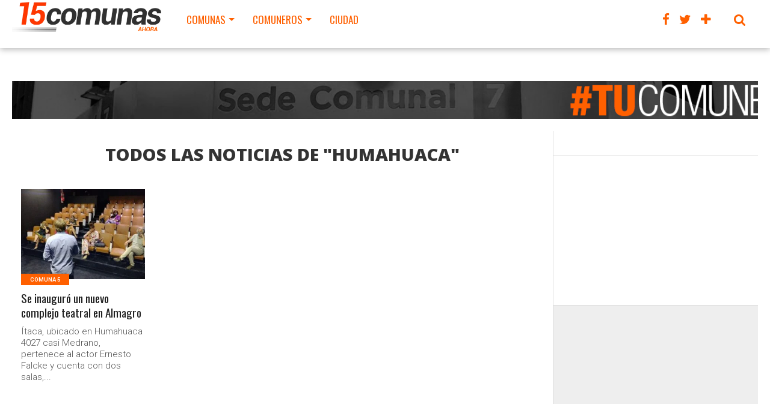

--- FILE ---
content_type: text/html; charset=UTF-8
request_url: https://15comunas.com.ar/tag/humahuaca/
body_size: 17196
content:
<!DOCTYPE html>

<html dir="ltr" lang="es" prefix="og: https://ogp.me/ns#">

<head>

<meta charset="UTF-8" >

<meta name="viewport" content="width=device-width, initial-scale=1.0, maximum-scale=1.0" />







<link rel="shortcut icon" href="http://15comunas.com.ar/wp-content/uploads/favicon.png" />
<link rel="alternate" type="application/rss+xml" title="RSS 2.0" href="https://15comunas.com.ar/feed/" />

<link rel="alternate" type="text/xml" title="RSS .92" href="https://15comunas.com.ar/feed/rss/" />

<link rel="alternate" type="application/atom+xml" title="Atom 0.3" href="https://15comunas.com.ar/feed/atom/" />

<link rel="pingback" href="https://15comunas.com.ar/xmlrpc.php" />





<meta property="og:image" content="https://15comunas.com.ar/wp-content/uploads/249256103_116603157473655_8841843659851511845_n.jpeg" />





<meta property="og:description" content="Las Noticias de tu Barrio Ahora" />










	<style>img:is([sizes="auto" i], [sizes^="auto," i]) { contain-intrinsic-size: 3000px 1500px }</style>
	
		<!-- All in One SEO 4.9.1.1 - aioseo.com -->
		<title>Humahuaca - 15comunas</title>
	<meta name="robots" content="max-image-preview:large" />
	<link rel="canonical" href="https://15comunas.com.ar/tag/humahuaca/" />
	<meta name="generator" content="All in One SEO (AIOSEO) 4.9.1.1" />
		<script type="application/ld+json" class="aioseo-schema">
			{"@context":"https:\/\/schema.org","@graph":[{"@type":"BreadcrumbList","@id":"https:\/\/15comunas.com.ar\/tag\/humahuaca\/#breadcrumblist","itemListElement":[{"@type":"ListItem","@id":"https:\/\/15comunas.com.ar#listItem","position":1,"name":"Inicio","item":"https:\/\/15comunas.com.ar","nextItem":{"@type":"ListItem","@id":"https:\/\/15comunas.com.ar\/tag\/humahuaca\/#listItem","name":"Humahuaca"}},{"@type":"ListItem","@id":"https:\/\/15comunas.com.ar\/tag\/humahuaca\/#listItem","position":2,"name":"Humahuaca","previousItem":{"@type":"ListItem","@id":"https:\/\/15comunas.com.ar#listItem","name":"Inicio"}}]},{"@type":"CollectionPage","@id":"https:\/\/15comunas.com.ar\/tag\/humahuaca\/#collectionpage","url":"https:\/\/15comunas.com.ar\/tag\/humahuaca\/","name":"Humahuaca - 15comunas","inLanguage":"es-ES","isPartOf":{"@id":"https:\/\/15comunas.com.ar\/#website"},"breadcrumb":{"@id":"https:\/\/15comunas.com.ar\/tag\/humahuaca\/#breadcrumblist"}},{"@type":"Organization","@id":"https:\/\/15comunas.com.ar\/#organization","name":"15comunas","description":"Las Noticias de tu Barrio Ahora","url":"https:\/\/15comunas.com.ar\/"},{"@type":"WebSite","@id":"https:\/\/15comunas.com.ar\/#website","url":"https:\/\/15comunas.com.ar\/","name":"15comunas","description":"Las Noticias de tu Barrio Ahora","inLanguage":"es-ES","publisher":{"@id":"https:\/\/15comunas.com.ar\/#organization"}}]}
		</script>
		<!-- All in One SEO -->


<!-- Social Warfare v4.5.6 https://warfareplugins.com - BEGINNING OF OUTPUT -->
<style>
	@font-face {
		font-family: "sw-icon-font";
		src:url("https://15comunas.com.ar/wp-content/plugins/social-warfare/assets/fonts/sw-icon-font.eot?ver=4.5.6");
		src:url("https://15comunas.com.ar/wp-content/plugins/social-warfare/assets/fonts/sw-icon-font.eot?ver=4.5.6#iefix") format("embedded-opentype"),
		url("https://15comunas.com.ar/wp-content/plugins/social-warfare/assets/fonts/sw-icon-font.woff?ver=4.5.6") format("woff"),
		url("https://15comunas.com.ar/wp-content/plugins/social-warfare/assets/fonts/sw-icon-font.ttf?ver=4.5.6") format("truetype"),
		url("https://15comunas.com.ar/wp-content/plugins/social-warfare/assets/fonts/sw-icon-font.svg?ver=4.5.6#1445203416") format("svg");
		font-weight: normal;
		font-style: normal;
		font-display:block;
	}
</style>
<!-- Social Warfare v4.5.6 https://warfareplugins.com - END OF OUTPUT -->

<link rel='dns-prefetch' href='//fonts.googleapis.com' />
<link rel="alternate" type="application/rss+xml" title="15comunas &raquo; Feed" href="https://15comunas.com.ar/feed/" />
<link rel="alternate" type="application/rss+xml" title="15comunas &raquo; Feed de los comentarios" href="https://15comunas.com.ar/comments/feed/" />
<link rel="alternate" type="application/rss+xml" title="15comunas &raquo; Etiqueta Humahuaca del feed" href="https://15comunas.com.ar/tag/humahuaca/feed/" />
		<!-- This site uses the Google Analytics by MonsterInsights plugin v9.8.0 - Using Analytics tracking - https://www.monsterinsights.com/ -->
							<script src="//www.googletagmanager.com/gtag/js?id=G-VLM7VGNM8F"  data-cfasync="false" data-wpfc-render="false" type="text/javascript" async></script>
			<script data-cfasync="false" data-wpfc-render="false" type="text/javascript">
				var mi_version = '9.8.0';
				var mi_track_user = true;
				var mi_no_track_reason = '';
								var MonsterInsightsDefaultLocations = {"page_location":"https:\/\/15comunas.com.ar\/tag\/humahuaca\/"};
								if ( typeof MonsterInsightsPrivacyGuardFilter === 'function' ) {
					var MonsterInsightsLocations = (typeof MonsterInsightsExcludeQuery === 'object') ? MonsterInsightsPrivacyGuardFilter( MonsterInsightsExcludeQuery ) : MonsterInsightsPrivacyGuardFilter( MonsterInsightsDefaultLocations );
				} else {
					var MonsterInsightsLocations = (typeof MonsterInsightsExcludeQuery === 'object') ? MonsterInsightsExcludeQuery : MonsterInsightsDefaultLocations;
				}

								var disableStrs = [
										'ga-disable-G-VLM7VGNM8F',
									];

				/* Function to detect opted out users */
				function __gtagTrackerIsOptedOut() {
					for (var index = 0; index < disableStrs.length; index++) {
						if (document.cookie.indexOf(disableStrs[index] + '=true') > -1) {
							return true;
						}
					}

					return false;
				}

				/* Disable tracking if the opt-out cookie exists. */
				if (__gtagTrackerIsOptedOut()) {
					for (var index = 0; index < disableStrs.length; index++) {
						window[disableStrs[index]] = true;
					}
				}

				/* Opt-out function */
				function __gtagTrackerOptout() {
					for (var index = 0; index < disableStrs.length; index++) {
						document.cookie = disableStrs[index] + '=true; expires=Thu, 31 Dec 2099 23:59:59 UTC; path=/';
						window[disableStrs[index]] = true;
					}
				}

				if ('undefined' === typeof gaOptout) {
					function gaOptout() {
						__gtagTrackerOptout();
					}
				}
								window.dataLayer = window.dataLayer || [];

				window.MonsterInsightsDualTracker = {
					helpers: {},
					trackers: {},
				};
				if (mi_track_user) {
					function __gtagDataLayer() {
						dataLayer.push(arguments);
					}

					function __gtagTracker(type, name, parameters) {
						if (!parameters) {
							parameters = {};
						}

						if (parameters.send_to) {
							__gtagDataLayer.apply(null, arguments);
							return;
						}

						if (type === 'event') {
														parameters.send_to = monsterinsights_frontend.v4_id;
							var hookName = name;
							if (typeof parameters['event_category'] !== 'undefined') {
								hookName = parameters['event_category'] + ':' + name;
							}

							if (typeof MonsterInsightsDualTracker.trackers[hookName] !== 'undefined') {
								MonsterInsightsDualTracker.trackers[hookName](parameters);
							} else {
								__gtagDataLayer('event', name, parameters);
							}
							
						} else {
							__gtagDataLayer.apply(null, arguments);
						}
					}

					__gtagTracker('js', new Date());
					__gtagTracker('set', {
						'developer_id.dZGIzZG': true,
											});
					if ( MonsterInsightsLocations.page_location ) {
						__gtagTracker('set', MonsterInsightsLocations);
					}
										__gtagTracker('config', 'G-VLM7VGNM8F', {"forceSSL":"true","link_attribution":"true"} );
										window.gtag = __gtagTracker;										(function () {
						/* https://developers.google.com/analytics/devguides/collection/analyticsjs/ */
						/* ga and __gaTracker compatibility shim. */
						var noopfn = function () {
							return null;
						};
						var newtracker = function () {
							return new Tracker();
						};
						var Tracker = function () {
							return null;
						};
						var p = Tracker.prototype;
						p.get = noopfn;
						p.set = noopfn;
						p.send = function () {
							var args = Array.prototype.slice.call(arguments);
							args.unshift('send');
							__gaTracker.apply(null, args);
						};
						var __gaTracker = function () {
							var len = arguments.length;
							if (len === 0) {
								return;
							}
							var f = arguments[len - 1];
							if (typeof f !== 'object' || f === null || typeof f.hitCallback !== 'function') {
								if ('send' === arguments[0]) {
									var hitConverted, hitObject = false, action;
									if ('event' === arguments[1]) {
										if ('undefined' !== typeof arguments[3]) {
											hitObject = {
												'eventAction': arguments[3],
												'eventCategory': arguments[2],
												'eventLabel': arguments[4],
												'value': arguments[5] ? arguments[5] : 1,
											}
										}
									}
									if ('pageview' === arguments[1]) {
										if ('undefined' !== typeof arguments[2]) {
											hitObject = {
												'eventAction': 'page_view',
												'page_path': arguments[2],
											}
										}
									}
									if (typeof arguments[2] === 'object') {
										hitObject = arguments[2];
									}
									if (typeof arguments[5] === 'object') {
										Object.assign(hitObject, arguments[5]);
									}
									if ('undefined' !== typeof arguments[1].hitType) {
										hitObject = arguments[1];
										if ('pageview' === hitObject.hitType) {
											hitObject.eventAction = 'page_view';
										}
									}
									if (hitObject) {
										action = 'timing' === arguments[1].hitType ? 'timing_complete' : hitObject.eventAction;
										hitConverted = mapArgs(hitObject);
										__gtagTracker('event', action, hitConverted);
									}
								}
								return;
							}

							function mapArgs(args) {
								var arg, hit = {};
								var gaMap = {
									'eventCategory': 'event_category',
									'eventAction': 'event_action',
									'eventLabel': 'event_label',
									'eventValue': 'event_value',
									'nonInteraction': 'non_interaction',
									'timingCategory': 'event_category',
									'timingVar': 'name',
									'timingValue': 'value',
									'timingLabel': 'event_label',
									'page': 'page_path',
									'location': 'page_location',
									'title': 'page_title',
									'referrer' : 'page_referrer',
								};
								for (arg in args) {
																		if (!(!args.hasOwnProperty(arg) || !gaMap.hasOwnProperty(arg))) {
										hit[gaMap[arg]] = args[arg];
									} else {
										hit[arg] = args[arg];
									}
								}
								return hit;
							}

							try {
								f.hitCallback();
							} catch (ex) {
							}
						};
						__gaTracker.create = newtracker;
						__gaTracker.getByName = newtracker;
						__gaTracker.getAll = function () {
							return [];
						};
						__gaTracker.remove = noopfn;
						__gaTracker.loaded = true;
						window['__gaTracker'] = __gaTracker;
					})();
									} else {
										console.log("");
					(function () {
						function __gtagTracker() {
							return null;
						}

						window['__gtagTracker'] = __gtagTracker;
						window['gtag'] = __gtagTracker;
					})();
									}
			</script>
			
							<!-- / Google Analytics by MonsterInsights -->
		<script type="text/javascript">
/* <![CDATA[ */
window._wpemojiSettings = {"baseUrl":"https:\/\/s.w.org\/images\/core\/emoji\/16.0.1\/72x72\/","ext":".png","svgUrl":"https:\/\/s.w.org\/images\/core\/emoji\/16.0.1\/svg\/","svgExt":".svg","source":{"concatemoji":"https:\/\/15comunas.com.ar\/wp-includes\/js\/wp-emoji-release.min.js?ver=6.8.3"}};
/*! This file is auto-generated */
!function(s,n){var o,i,e;function c(e){try{var t={supportTests:e,timestamp:(new Date).valueOf()};sessionStorage.setItem(o,JSON.stringify(t))}catch(e){}}function p(e,t,n){e.clearRect(0,0,e.canvas.width,e.canvas.height),e.fillText(t,0,0);var t=new Uint32Array(e.getImageData(0,0,e.canvas.width,e.canvas.height).data),a=(e.clearRect(0,0,e.canvas.width,e.canvas.height),e.fillText(n,0,0),new Uint32Array(e.getImageData(0,0,e.canvas.width,e.canvas.height).data));return t.every(function(e,t){return e===a[t]})}function u(e,t){e.clearRect(0,0,e.canvas.width,e.canvas.height),e.fillText(t,0,0);for(var n=e.getImageData(16,16,1,1),a=0;a<n.data.length;a++)if(0!==n.data[a])return!1;return!0}function f(e,t,n,a){switch(t){case"flag":return n(e,"\ud83c\udff3\ufe0f\u200d\u26a7\ufe0f","\ud83c\udff3\ufe0f\u200b\u26a7\ufe0f")?!1:!n(e,"\ud83c\udde8\ud83c\uddf6","\ud83c\udde8\u200b\ud83c\uddf6")&&!n(e,"\ud83c\udff4\udb40\udc67\udb40\udc62\udb40\udc65\udb40\udc6e\udb40\udc67\udb40\udc7f","\ud83c\udff4\u200b\udb40\udc67\u200b\udb40\udc62\u200b\udb40\udc65\u200b\udb40\udc6e\u200b\udb40\udc67\u200b\udb40\udc7f");case"emoji":return!a(e,"\ud83e\udedf")}return!1}function g(e,t,n,a){var r="undefined"!=typeof WorkerGlobalScope&&self instanceof WorkerGlobalScope?new OffscreenCanvas(300,150):s.createElement("canvas"),o=r.getContext("2d",{willReadFrequently:!0}),i=(o.textBaseline="top",o.font="600 32px Arial",{});return e.forEach(function(e){i[e]=t(o,e,n,a)}),i}function t(e){var t=s.createElement("script");t.src=e,t.defer=!0,s.head.appendChild(t)}"undefined"!=typeof Promise&&(o="wpEmojiSettingsSupports",i=["flag","emoji"],n.supports={everything:!0,everythingExceptFlag:!0},e=new Promise(function(e){s.addEventListener("DOMContentLoaded",e,{once:!0})}),new Promise(function(t){var n=function(){try{var e=JSON.parse(sessionStorage.getItem(o));if("object"==typeof e&&"number"==typeof e.timestamp&&(new Date).valueOf()<e.timestamp+604800&&"object"==typeof e.supportTests)return e.supportTests}catch(e){}return null}();if(!n){if("undefined"!=typeof Worker&&"undefined"!=typeof OffscreenCanvas&&"undefined"!=typeof URL&&URL.createObjectURL&&"undefined"!=typeof Blob)try{var e="postMessage("+g.toString()+"("+[JSON.stringify(i),f.toString(),p.toString(),u.toString()].join(",")+"));",a=new Blob([e],{type:"text/javascript"}),r=new Worker(URL.createObjectURL(a),{name:"wpTestEmojiSupports"});return void(r.onmessage=function(e){c(n=e.data),r.terminate(),t(n)})}catch(e){}c(n=g(i,f,p,u))}t(n)}).then(function(e){for(var t in e)n.supports[t]=e[t],n.supports.everything=n.supports.everything&&n.supports[t],"flag"!==t&&(n.supports.everythingExceptFlag=n.supports.everythingExceptFlag&&n.supports[t]);n.supports.everythingExceptFlag=n.supports.everythingExceptFlag&&!n.supports.flag,n.DOMReady=!1,n.readyCallback=function(){n.DOMReady=!0}}).then(function(){return e}).then(function(){var e;n.supports.everything||(n.readyCallback(),(e=n.source||{}).concatemoji?t(e.concatemoji):e.wpemoji&&e.twemoji&&(t(e.twemoji),t(e.wpemoji)))}))}((window,document),window._wpemojiSettings);
/* ]]> */
</script>

<link rel='stylesheet' id='social-warfare-block-css-css' href='https://15comunas.com.ar/wp-content/plugins/social-warfare/assets/js/post-editor/dist/blocks.style.build.css?ver=6.8.3' type='text/css' media='all' />
<style id='wp-emoji-styles-inline-css' type='text/css'>

	img.wp-smiley, img.emoji {
		display: inline !important;
		border: none !important;
		box-shadow: none !important;
		height: 1em !important;
		width: 1em !important;
		margin: 0 0.07em !important;
		vertical-align: -0.1em !important;
		background: none !important;
		padding: 0 !important;
	}
</style>
<link rel='stylesheet' id='wp-block-library-css' href='https://15comunas.com.ar/wp-includes/css/dist/block-library/style.min.css?ver=6.8.3' type='text/css' media='all' />
<style id='classic-theme-styles-inline-css' type='text/css'>
/*! This file is auto-generated */
.wp-block-button__link{color:#fff;background-color:#32373c;border-radius:9999px;box-shadow:none;text-decoration:none;padding:calc(.667em + 2px) calc(1.333em + 2px);font-size:1.125em}.wp-block-file__button{background:#32373c;color:#fff;text-decoration:none}
</style>
<link rel='stylesheet' id='aioseo/css/src/vue/standalone/blocks/table-of-contents/global.scss-css' href='https://15comunas.com.ar/wp-content/plugins/all-in-one-seo-pack/dist/Lite/assets/css/table-of-contents/global.e90f6d47.css?ver=4.9.1.1' type='text/css' media='all' />
<style id='global-styles-inline-css' type='text/css'>
:root{--wp--preset--aspect-ratio--square: 1;--wp--preset--aspect-ratio--4-3: 4/3;--wp--preset--aspect-ratio--3-4: 3/4;--wp--preset--aspect-ratio--3-2: 3/2;--wp--preset--aspect-ratio--2-3: 2/3;--wp--preset--aspect-ratio--16-9: 16/9;--wp--preset--aspect-ratio--9-16: 9/16;--wp--preset--color--black: #000000;--wp--preset--color--cyan-bluish-gray: #abb8c3;--wp--preset--color--white: #ffffff;--wp--preset--color--pale-pink: #f78da7;--wp--preset--color--vivid-red: #cf2e2e;--wp--preset--color--luminous-vivid-orange: #ff6900;--wp--preset--color--luminous-vivid-amber: #fcb900;--wp--preset--color--light-green-cyan: #7bdcb5;--wp--preset--color--vivid-green-cyan: #00d084;--wp--preset--color--pale-cyan-blue: #8ed1fc;--wp--preset--color--vivid-cyan-blue: #0693e3;--wp--preset--color--vivid-purple: #9b51e0;--wp--preset--gradient--vivid-cyan-blue-to-vivid-purple: linear-gradient(135deg,rgba(6,147,227,1) 0%,rgb(155,81,224) 100%);--wp--preset--gradient--light-green-cyan-to-vivid-green-cyan: linear-gradient(135deg,rgb(122,220,180) 0%,rgb(0,208,130) 100%);--wp--preset--gradient--luminous-vivid-amber-to-luminous-vivid-orange: linear-gradient(135deg,rgba(252,185,0,1) 0%,rgba(255,105,0,1) 100%);--wp--preset--gradient--luminous-vivid-orange-to-vivid-red: linear-gradient(135deg,rgba(255,105,0,1) 0%,rgb(207,46,46) 100%);--wp--preset--gradient--very-light-gray-to-cyan-bluish-gray: linear-gradient(135deg,rgb(238,238,238) 0%,rgb(169,184,195) 100%);--wp--preset--gradient--cool-to-warm-spectrum: linear-gradient(135deg,rgb(74,234,220) 0%,rgb(151,120,209) 20%,rgb(207,42,186) 40%,rgb(238,44,130) 60%,rgb(251,105,98) 80%,rgb(254,248,76) 100%);--wp--preset--gradient--blush-light-purple: linear-gradient(135deg,rgb(255,206,236) 0%,rgb(152,150,240) 100%);--wp--preset--gradient--blush-bordeaux: linear-gradient(135deg,rgb(254,205,165) 0%,rgb(254,45,45) 50%,rgb(107,0,62) 100%);--wp--preset--gradient--luminous-dusk: linear-gradient(135deg,rgb(255,203,112) 0%,rgb(199,81,192) 50%,rgb(65,88,208) 100%);--wp--preset--gradient--pale-ocean: linear-gradient(135deg,rgb(255,245,203) 0%,rgb(182,227,212) 50%,rgb(51,167,181) 100%);--wp--preset--gradient--electric-grass: linear-gradient(135deg,rgb(202,248,128) 0%,rgb(113,206,126) 100%);--wp--preset--gradient--midnight: linear-gradient(135deg,rgb(2,3,129) 0%,rgb(40,116,252) 100%);--wp--preset--font-size--small: 13px;--wp--preset--font-size--medium: 20px;--wp--preset--font-size--large: 36px;--wp--preset--font-size--x-large: 42px;--wp--preset--spacing--20: 0.44rem;--wp--preset--spacing--30: 0.67rem;--wp--preset--spacing--40: 1rem;--wp--preset--spacing--50: 1.5rem;--wp--preset--spacing--60: 2.25rem;--wp--preset--spacing--70: 3.38rem;--wp--preset--spacing--80: 5.06rem;--wp--preset--shadow--natural: 6px 6px 9px rgba(0, 0, 0, 0.2);--wp--preset--shadow--deep: 12px 12px 50px rgba(0, 0, 0, 0.4);--wp--preset--shadow--sharp: 6px 6px 0px rgba(0, 0, 0, 0.2);--wp--preset--shadow--outlined: 6px 6px 0px -3px rgba(255, 255, 255, 1), 6px 6px rgba(0, 0, 0, 1);--wp--preset--shadow--crisp: 6px 6px 0px rgba(0, 0, 0, 1);}:where(.is-layout-flex){gap: 0.5em;}:where(.is-layout-grid){gap: 0.5em;}body .is-layout-flex{display: flex;}.is-layout-flex{flex-wrap: wrap;align-items: center;}.is-layout-flex > :is(*, div){margin: 0;}body .is-layout-grid{display: grid;}.is-layout-grid > :is(*, div){margin: 0;}:where(.wp-block-columns.is-layout-flex){gap: 2em;}:where(.wp-block-columns.is-layout-grid){gap: 2em;}:where(.wp-block-post-template.is-layout-flex){gap: 1.25em;}:where(.wp-block-post-template.is-layout-grid){gap: 1.25em;}.has-black-color{color: var(--wp--preset--color--black) !important;}.has-cyan-bluish-gray-color{color: var(--wp--preset--color--cyan-bluish-gray) !important;}.has-white-color{color: var(--wp--preset--color--white) !important;}.has-pale-pink-color{color: var(--wp--preset--color--pale-pink) !important;}.has-vivid-red-color{color: var(--wp--preset--color--vivid-red) !important;}.has-luminous-vivid-orange-color{color: var(--wp--preset--color--luminous-vivid-orange) !important;}.has-luminous-vivid-amber-color{color: var(--wp--preset--color--luminous-vivid-amber) !important;}.has-light-green-cyan-color{color: var(--wp--preset--color--light-green-cyan) !important;}.has-vivid-green-cyan-color{color: var(--wp--preset--color--vivid-green-cyan) !important;}.has-pale-cyan-blue-color{color: var(--wp--preset--color--pale-cyan-blue) !important;}.has-vivid-cyan-blue-color{color: var(--wp--preset--color--vivid-cyan-blue) !important;}.has-vivid-purple-color{color: var(--wp--preset--color--vivid-purple) !important;}.has-black-background-color{background-color: var(--wp--preset--color--black) !important;}.has-cyan-bluish-gray-background-color{background-color: var(--wp--preset--color--cyan-bluish-gray) !important;}.has-white-background-color{background-color: var(--wp--preset--color--white) !important;}.has-pale-pink-background-color{background-color: var(--wp--preset--color--pale-pink) !important;}.has-vivid-red-background-color{background-color: var(--wp--preset--color--vivid-red) !important;}.has-luminous-vivid-orange-background-color{background-color: var(--wp--preset--color--luminous-vivid-orange) !important;}.has-luminous-vivid-amber-background-color{background-color: var(--wp--preset--color--luminous-vivid-amber) !important;}.has-light-green-cyan-background-color{background-color: var(--wp--preset--color--light-green-cyan) !important;}.has-vivid-green-cyan-background-color{background-color: var(--wp--preset--color--vivid-green-cyan) !important;}.has-pale-cyan-blue-background-color{background-color: var(--wp--preset--color--pale-cyan-blue) !important;}.has-vivid-cyan-blue-background-color{background-color: var(--wp--preset--color--vivid-cyan-blue) !important;}.has-vivid-purple-background-color{background-color: var(--wp--preset--color--vivid-purple) !important;}.has-black-border-color{border-color: var(--wp--preset--color--black) !important;}.has-cyan-bluish-gray-border-color{border-color: var(--wp--preset--color--cyan-bluish-gray) !important;}.has-white-border-color{border-color: var(--wp--preset--color--white) !important;}.has-pale-pink-border-color{border-color: var(--wp--preset--color--pale-pink) !important;}.has-vivid-red-border-color{border-color: var(--wp--preset--color--vivid-red) !important;}.has-luminous-vivid-orange-border-color{border-color: var(--wp--preset--color--luminous-vivid-orange) !important;}.has-luminous-vivid-amber-border-color{border-color: var(--wp--preset--color--luminous-vivid-amber) !important;}.has-light-green-cyan-border-color{border-color: var(--wp--preset--color--light-green-cyan) !important;}.has-vivid-green-cyan-border-color{border-color: var(--wp--preset--color--vivid-green-cyan) !important;}.has-pale-cyan-blue-border-color{border-color: var(--wp--preset--color--pale-cyan-blue) !important;}.has-vivid-cyan-blue-border-color{border-color: var(--wp--preset--color--vivid-cyan-blue) !important;}.has-vivid-purple-border-color{border-color: var(--wp--preset--color--vivid-purple) !important;}.has-vivid-cyan-blue-to-vivid-purple-gradient-background{background: var(--wp--preset--gradient--vivid-cyan-blue-to-vivid-purple) !important;}.has-light-green-cyan-to-vivid-green-cyan-gradient-background{background: var(--wp--preset--gradient--light-green-cyan-to-vivid-green-cyan) !important;}.has-luminous-vivid-amber-to-luminous-vivid-orange-gradient-background{background: var(--wp--preset--gradient--luminous-vivid-amber-to-luminous-vivid-orange) !important;}.has-luminous-vivid-orange-to-vivid-red-gradient-background{background: var(--wp--preset--gradient--luminous-vivid-orange-to-vivid-red) !important;}.has-very-light-gray-to-cyan-bluish-gray-gradient-background{background: var(--wp--preset--gradient--very-light-gray-to-cyan-bluish-gray) !important;}.has-cool-to-warm-spectrum-gradient-background{background: var(--wp--preset--gradient--cool-to-warm-spectrum) !important;}.has-blush-light-purple-gradient-background{background: var(--wp--preset--gradient--blush-light-purple) !important;}.has-blush-bordeaux-gradient-background{background: var(--wp--preset--gradient--blush-bordeaux) !important;}.has-luminous-dusk-gradient-background{background: var(--wp--preset--gradient--luminous-dusk) !important;}.has-pale-ocean-gradient-background{background: var(--wp--preset--gradient--pale-ocean) !important;}.has-electric-grass-gradient-background{background: var(--wp--preset--gradient--electric-grass) !important;}.has-midnight-gradient-background{background: var(--wp--preset--gradient--midnight) !important;}.has-small-font-size{font-size: var(--wp--preset--font-size--small) !important;}.has-medium-font-size{font-size: var(--wp--preset--font-size--medium) !important;}.has-large-font-size{font-size: var(--wp--preset--font-size--large) !important;}.has-x-large-font-size{font-size: var(--wp--preset--font-size--x-large) !important;}
:where(.wp-block-post-template.is-layout-flex){gap: 1.25em;}:where(.wp-block-post-template.is-layout-grid){gap: 1.25em;}
:where(.wp-block-columns.is-layout-flex){gap: 2em;}:where(.wp-block-columns.is-layout-grid){gap: 2em;}
:root :where(.wp-block-pullquote){font-size: 1.5em;line-height: 1.6;}
</style>
<link rel='stylesheet' id='social_warfare-css' href='https://15comunas.com.ar/wp-content/plugins/social-warfare/assets/css/style.min.css?ver=4.5.6' type='text/css' media='all' />
<!--[if lt IE 9]>
<link rel='stylesheet' id='iecss-css' href='https://15comunas.com.ar/wp-content/themes/topnews/css/iecss.css?ver=6.8.3' type='text/css' media='all' />
<![endif]-->
<link rel='stylesheet' id='mvp-style-css' href='https://15comunas.com.ar/wp-content/themes/topnews/style.css?ver=6.8.3' type='text/css' media='all' />
<link rel='stylesheet' id='reset-css' href='https://15comunas.com.ar/wp-content/themes/topnews/css/reset.css?ver=6.8.3' type='text/css' media='all' />
<link rel='stylesheet' id='fontawesome-css' href='https://15comunas.com.ar/wp-content/themes/topnews/font-awesome/css/font-awesome.min.css?ver=6.8.3' type='text/css' media='all' />
<link rel='stylesheet' id='media-queries-css' href='https://15comunas.com.ar/wp-content/themes/topnews/css/media-queries.css?ver=6.8.3' type='text/css' media='all' />
<link rel='stylesheet' id='googlefonts-css' href='//fonts.googleapis.com/css?family=Open+Sans:700,800' type='text/css' media='screen' />
<style id='akismet-widget-style-inline-css' type='text/css'>

			.a-stats {
				--akismet-color-mid-green: #357b49;
				--akismet-color-white: #fff;
				--akismet-color-light-grey: #f6f7f7;

				max-width: 350px;
				width: auto;
			}

			.a-stats * {
				all: unset;
				box-sizing: border-box;
			}

			.a-stats strong {
				font-weight: 600;
			}

			.a-stats a.a-stats__link,
			.a-stats a.a-stats__link:visited,
			.a-stats a.a-stats__link:active {
				background: var(--akismet-color-mid-green);
				border: none;
				box-shadow: none;
				border-radius: 8px;
				color: var(--akismet-color-white);
				cursor: pointer;
				display: block;
				font-family: -apple-system, BlinkMacSystemFont, 'Segoe UI', 'Roboto', 'Oxygen-Sans', 'Ubuntu', 'Cantarell', 'Helvetica Neue', sans-serif;
				font-weight: 500;
				padding: 12px;
				text-align: center;
				text-decoration: none;
				transition: all 0.2s ease;
			}

			/* Extra specificity to deal with TwentyTwentyOne focus style */
			.widget .a-stats a.a-stats__link:focus {
				background: var(--akismet-color-mid-green);
				color: var(--akismet-color-white);
				text-decoration: none;
			}

			.a-stats a.a-stats__link:hover {
				filter: brightness(110%);
				box-shadow: 0 4px 12px rgba(0, 0, 0, 0.06), 0 0 2px rgba(0, 0, 0, 0.16);
			}

			.a-stats .count {
				color: var(--akismet-color-white);
				display: block;
				font-size: 1.5em;
				line-height: 1.4;
				padding: 0 13px;
				white-space: nowrap;
			}
		
</style>
<link rel='stylesheet' id='login-with-ajax-css' href='https://15comunas.com.ar/wp-content/plugins/login-with-ajax/templates/widget.css?ver=4.3' type='text/css' media='all' />
<script type="text/javascript" src="https://15comunas.com.ar/wp-content/plugins/google-analytics-for-wordpress/assets/js/frontend-gtag.min.js?ver=9.8.0" id="monsterinsights-frontend-script-js" async="async" data-wp-strategy="async"></script>
<script data-cfasync="false" data-wpfc-render="false" type="text/javascript" id='monsterinsights-frontend-script-js-extra'>/* <![CDATA[ */
var monsterinsights_frontend = {"js_events_tracking":"true","download_extensions":"doc,pdf,ppt,zip,xls,docx,pptx,xlsx","inbound_paths":"[{\"path\":\"\\\/go\\\/\",\"label\":\"affiliate\"},{\"path\":\"\\\/recommend\\\/\",\"label\":\"affiliate\"}]","home_url":"https:\/\/15comunas.com.ar","hash_tracking":"false","v4_id":"G-VLM7VGNM8F"};/* ]]> */
</script>
<script type="text/javascript" src="https://15comunas.com.ar/wp-includes/js/jquery/jquery.min.js?ver=3.7.1" id="jquery-core-js"></script>
<script type="text/javascript" src="https://15comunas.com.ar/wp-includes/js/jquery/jquery-migrate.min.js?ver=3.4.1" id="jquery-migrate-js"></script>
<script type="text/javascript" id="login-with-ajax-js-extra">
/* <![CDATA[ */
var LWA = {"ajaxurl":"https:\/\/15comunas.com.ar\/wp-admin\/admin-ajax.php","off":""};
/* ]]> */
</script>
<script type="text/javascript" src="https://15comunas.com.ar/wp-content/plugins/login-with-ajax/templates/login-with-ajax.legacy.min.js?ver=4.3" id="login-with-ajax-js"></script>
<script type="text/javascript" src="https://15comunas.com.ar/wp-content/plugins/login-with-ajax/ajaxify/ajaxify.min.js?ver=4.3" id="login-with-ajax-ajaxify-js"></script>
<link rel="https://api.w.org/" href="https://15comunas.com.ar/wp-json/" /><link rel="alternate" title="JSON" type="application/json" href="https://15comunas.com.ar/wp-json/wp/v2/tags/1416" /><link rel="EditURI" type="application/rsd+xml" title="RSD" href="https://15comunas.com.ar/xmlrpc.php?rsd" />
<meta name="generator" content="WordPress 6.8.3" />


<style type='text/css'>



@import url(http://fonts.googleapis.com/css?family=Oswald:100,200,300,400,500,600,700,800,900|Oswald:100,200,300,400,500,600,700,800,900|Roboto:100,200,300,400,500,600,700,800,900&subset=latin,latin-ext,cyrillic,cyrillic-ext,greek-ext,greek,vietnamese);



#wallpaper {

	background: url() no-repeat 50% 0;

	}



a, a:visited,

.woocommerce ul.products li.product .price,

.woocommerce-page ul.products li.product .price,

p.comment-tab-text a,

p.comment-tab-text a:visited {

	color: #eb3b00;

	}



ul.social-drop-list,

#mobile-menu-wrap:hover,

#mobile-nav .menu {

	background: #eb3b00;

	}



.main-nav .menu li .mega-dropdown,

.main-nav .menu li ul.sub-menu,

#search-bar,

#search-button:hover,

#social-nav:hover {

	background: #ff6000;

	}



.main-nav .menu li:hover ul.sub-menu,

.main-nav .menu li:hover ul.sub-menu li a {

	color: #ffffff;

	}



.main-nav .menu li:hover ul.sub-menu li a,

.main-nav .menu li:hover ul.mega-list li a,

#search-button:hover,

#social-nav:hover span,

#searchform input,

#mobile-menu-wrap:hover {

	color: #ffffff;

	}



.main-nav .menu li:hover ul.sub-menu li.menu-item-has-children:hover a:after,

.main-nav .menu li:hover ul.sub-menu li.menu-item-has-children a:after {

	border-color: transparent transparent transparent #ffffff;

	}



a:hover,

h2 a:hover,

.sidebar-list-text a:hover,

span.author-name a:hover,

.widget-split-right a:hover,

.widget-full-list-text a:hover {

	color: #ff6200;

	}



.read-more-fb a:hover,

.read-more-twit a:hover,

.read-more-comment a:hover,

.post-tags a:hover,

.tag-cloud a:hover {

	background: #ff6200;

	}



#nav-wrap,

.more-nav-contain,

.main-nav-contain,

#nav-right,

.nav-spacer,

#menufication-top,

#menufication-non-css3-top {

	background: #ffffff;

	}



.more-nav-contain:before {

	background: -moz-linear-gradient(to left, #ffffff, rgba(255,255,255,0));

	background: -ms-linear-gradient(to left, #ffffff, rgba(255,255,255,0));

	background: -o-linear-gradient(to left, #ffffff, rgba(255,255,255,0));

	background: -webkit-linear-gradient(to left, #ffffff, rgba(255,255,255,0));

	background: linear-gradient(to left, #ffffff, rgba(255,255,255,0));

	}



.main-nav .menu li a,

#social-nav span,

#mobile-menu-wrap,

ul.ubermenu-nav li a,

#search-button {

	color: #ff6000;

	}



.main-nav .menu li.menu-item-has-children a:after {

	border-color: #ff6000 transparent transparent transparent;

	}



.prev-next-text a,

.prev-next-text a:visited,

.prev-next-text a:hover,

ul.post-social-list li.post-social-comm a,

#sidebar-mobi-tab,

span.mobi-tab-but,

ul.tabber-header li.active,

h3.sidebar-header,

#sidebar-scroll-wrap,

ul.tabber-header li:hover,

span.post-tags-header {

	background: #ea3a00;

	}



span.social-count-num {

	color: #ea3a00;

	}



span.img-cat,

.read-more-comment a,

#infscr-loading,

span.comment-but-text,

.woocommerce a.button,

.woocommerce button.button,

.woocommerce input.button,

.woocommerce #respond input#submit,

.woocommerce #content input.button,

.woocommerce-page a.button,

.woocommerce-page button.button,

.woocommerce-page input.button,

.woocommerce-page #respond input#submit,

.woocommerce-page #content input.button,

.woocommerce div.product form.cart .button,

.woocommerce #content div.product form.cart .button,

.woocommerce-page div.product form.cart .button,

.woocommerce-page #content div.product form.cart .button,

.woocommerce a.button.alt,

.woocommerce button.button.alt,

.woocommerce input.button.alt,

.woocommerce #respond input#submit.alt,

.woocommerce #content input.button.alt,

.woocommerce-page a.button.alt,

.woocommerce-page button.button.alt,

.woocommerce-page input.button.alt,

.woocommerce-page #respond input#submit.alt,

.woocommerce-page #content input.button.alt,

.woocommerce a.button:hover,

.woocommerce button.button:hover,

.woocommerce input.button:hover,

.woocommerce #respond input#submit:hover,

.woocommerce #content input.button:hover,

.woocommerce-page a.button:hover,

.woocommerce-page button.button:hover,

.woocommerce-page input.button:hover,

.woocommerce-page #respond input#submit:hover,

.woocommerce-page #content input.button:hover,

.woocommerce div.product form.cart .button:hover,

.woocommerce #content div.product form.cart .button:hover,

.woocommerce-page div.product form.cart .button:hover,

.woocommerce-page #content div.product form.cart .button:hover,

.woocommerce a.button.alt,

.woocommerce button.button.alt,

.woocommerce input.button.alt,

.woocommerce #respond input#submit.alt,

.woocommerce #content input.button.alt,

.woocommerce-page a.button.alt,

.woocommerce-page button.button.alt,

.woocommerce-page input.button.alt,

.woocommerce-page #respond input#submit.alt,

.woocommerce-page #content input.button.alt,

.woocommerce a.button.alt:hover,

.woocommerce button.button.alt:hover,

.woocommerce input.button.alt:hover,

.woocommerce #respond input#submit.alt:hover,

.woocommerce #content input.button.alt:hover,

.woocommerce-page a.button.alt:hover,

.woocommerce-page button.button.alt:hover,

.woocommerce-page input.button.alt:hover,

.woocommerce-page #respond input#submit.alt:hover,

.woocommerce-page #content input.button.alt:hover,

.woocommerce span.onsale,

.woocommerce-page span.onsale {

	background: #ff6000;

	}



#category-header-wrap h1,

ul.trending-list li.trending-head,

.woocommerce .woocommerce-product-rating .star-rating,

.woocommerce-page .woocommerce-product-rating .star-rating,

.woocommerce .products .star-rating,

.woocommerce-page .products .star-rating {

	color: #ff6000;

	}



.main-nav .menu li a:hover,

.main-nav .menu li:hover a {

	border-bottom: 5px solid #ff6000;

	}



.main-nav .menu li a,

ul.ubermenu-nav li a {

	font-family: 'Oswald', sans-serif;

	}



#featured-multi-main-text h2,

.featured-multi-sub-text h2,

.widget-full-list-text a,

.widget-split-right a,

.home-widget-large-text a,

.home-widget-list-text a,

.widget-list-small-text a,

.story-contain-text h2,

h1.story-title,

.full-wide-text a,

.main-nav .menu li:hover ul.mega-list li a,

ul.trending-list li.trending-head,

.grid-main-text h2,

.grid-sub-text h2,

#content-area blockquote p,

#woo-content h1,

#woo-content h2,

#woo-content h3,

#woo-content h4,

#woo-content h5,

#woo-content h6,

#content-area h1,

#content-area h2,

#content-area h3,

#content-area h4,

#content-area h5,

#content-area h6,

ul.trending-list li a,

.sidebar-list-text a,

.sidebar-list-text a:visited {

	font-family: 'Oswald', sans-serif;

	}



body,

#searchform input,

.add_to_cart_button,

.woocommerce .woocommerce-result-count,

.woocommerce-page .woocommerce-result-count {

	font-family: Roboto, sans-serif;

	}



#menufication-outer-wrap.menufication-transition-in #menufication-scroll-container {

	overflow-y: auto !important;

	}



#menufication-outer-wrap.light #menufication-top #menufication-btn:before,

#menufication-outer-wrap.light #menufication-non-css3-top #menufication-non-css3-btn:before,

#menufication-non-css3-outer-wrap.light #menufication-top #menufication-btn:before,

#menufication-non-css3-outer-wrap.light #menufication-non-css3-top #menufication-non-css3-btn:before {

	border-color: #ff6000 !important;

	}



#menufication-top #menufication-btn:before,

#menufication-non-css3-top #menufication-non-css3-btn:before {

	border-bottom: 11px double #ff6000;

	border-top: 4px solid #ff6000;

	}



</style>

	


<style type="text/css">





















@media screen and (min-width: 1003px) {



#sidebar-contain {

	bottom: auto;

	height: 100%;

	}



#post-content-contain #sidebar-contain {

	margin-left: 699px;

	}



.side-fixed {

	position: absolute !important;

		top: 0 !important;

		bottom: auto !important;

		right: -341px !important;

	}



.single .side-fixed,

.page .side-fixed,

.woocommerce .side-fixed {

	right: -341px !important;

	}



#sidebar-scroll-wrap {

	display: none;

	}



}






#content-out {

	margin-right: -60px;

	}



#content-in {

	margin-right: 60px;

	}






@media screen and (max-width: 1263px) {



	#content-out,

	#content-in {

		margin-right: 0;

		}



	}






</style>



<style type="text/css">

.main-nav-contain {width: 1040px;}

#nav-contain {height: 150px; overflow: hidden;
width: 100%;}

#nav-contain-in {margin-left: 0;}

#head-wrap {padding-top: 70px;}

</style>



		<style type="text/css" id="wp-custom-css">
			#sidebar-widget-wrap{
	display:none;
}

#main-nav-out {
    margin-right: -288px;}



		</style>
		


</head>



<body class="archive tag tag-humahuaca tag-1416 wp-theme-topnews">


<div id="site">

	<header>

		<div id="nav-wrap" class="left relative">

			<div class="content-out">

				<div class="content-in">

					<div id="nav-contain" class="left">

						<div id="nav-contain-out">

							<div id="nav-logo" class="left" itemscope itemtype="http://schema.org/Organization">

								
									<a itemprop="url" href="https://15comunas.com.ar"><img itemprop="logo" src="http://15comunas.com.ar/wp-content/uploads/logowebfooterb2.png" alt="15comunas" /></a>

								
							</div><!--nav-logo-->

							<div id="nav-contain-in">

								<div id="main-nav-out">

									<div id="main-nav-in">

								<nav>

									
									
										<div id="mobile-menu-wrap" class="left relative">

											<i class="fa fa-bars fa-3"></i>

											<div id="mobile-nav">

												<div class="menu-main-menu-container"><select><option value="#">Menu</option><option value="https://15comunas.com.ar/comunas/" id="menu-item-1933">Comunas	<option value="https://15comunas.com.ar/category/comuna-1/" id="menu-item-1959">-Comuna 1</option>
	<option value="https://15comunas.com.ar/category/comuna-2/" id="menu-item-1964">-Comuna 2</option>
	<option value="https://15comunas.com.ar/category/comuna-3/" id="menu-item-1965">-Comuna 3</option>
	<option value="https://15comunas.com.ar/category/comuna-4/" id="menu-item-1966">-Comuna 4</option>
	<option value="https://15comunas.com.ar/category/comuna-5/" id="menu-item-1967">-Comuna 5</option>
	<option value="https://15comunas.com.ar/category/comuna-6/" id="menu-item-1968">-Comuna 6</option>
	<option value="https://15comunas.com.ar/category/comuna-7/" id="menu-item-1969">-Comuna 7</option>
	<option value="https://15comunas.com.ar/category/comuna-8/" id="menu-item-1970">-Comuna 8</option>
	<option value="https://15comunas.com.ar/category/comuna-9/" id="menu-item-1971">-Comuna 9</option>
	<option value="https://15comunas.com.ar/category/comuna-10/" id="menu-item-1960">-Comuna 10</option>
	<option value="https://15comunas.com.ar/category/comuna-11/" id="menu-item-1958">-Comuna 11</option>
	<option value="https://15comunas.com.ar/category/comuna-12/" id="menu-item-1957">-Comuna 12</option>
	<option value="https://15comunas.com.ar/category/comuna-13/" id="menu-item-1961">-Comuna 13</option>
	<option value="https://15comunas.com.ar/category/comuna-14/" id="menu-item-1962">-Comuna 14</option>
	<option value="https://15comunas.com.ar/category/comuna-15/" id="menu-item-1963">-Comuna 15</option>
</option>
<option value="https://15comunas.com.ar/comuneros/" id="menu-item-2031">Comuneros	<option value="https://15comunas.com.ar/maria-cristina-brunet-comuna1/" id="menu-item-2124">-Roberto Salcedo &#8211; 1</option>
	<option value="https://15comunas.com.ar/facundo-carillo-comuna-2/" id="menu-item-2199">-Agustín Fox &#8211; 2</option>
	<option value="https://15comunas.com.ar/christian-ruben-etchezuri-comuna-3/" id="menu-item-2198">-Carlos Breyaui &#8211; 3</option>
	<option value="https://15comunas.com.ar/hector-jorge-apreda-comuna-4/" id="menu-item-2197">-Hector Apreda &#8211; 4</option>
	<option value="https://15comunas.com.ar/marcelo-claudio-bouzas-comuna-5/" id="menu-item-2214">-Rubén Otero &#8211; 5</option>
	<option value="https://15comunas.com.ar/marcelo-alejandro-iambrich-comuna-6/" id="menu-item-2213">-Hipólito Forno &#8211; 6</option>
	<option value="https://15comunas.com.ar/guillermo-martin-pena-comuna-7/" id="menu-item-2212">-Guillermo Peña &#8211; 7</option>
	<option value="https://15comunas.com.ar/rosalia-eva-ferraro-comuna-8/" id="menu-item-2219">-Eva Ferraro &#8211; 8</option>
	<option value="https://15comunas.com.ar/nestor-omar-dinatale-comuna-9/" id="menu-item-2250">-Analía Palacios  &#8211; 9</option>
	<option value="https://15comunas.com.ar/agustin-marcos-ferrari-comuna-10/" id="menu-item-2249">-Daniel D&#8217;ippolito &#8211; 10</option>
	<option value="https://15comunas.com.ar/carlos-alberto-guzzini-comuna-11/" id="menu-item-2255">-Carlos Guzzini &#8211; 11</option>
	<option value="https://15comunas.com.ar/nestor-adrian-dallalpi-comuna-12/" id="menu-item-2254">-Jorge Roca &#8211; 12</option>
	<option value="https://15comunas.com.ar/gustavo-javier-acevedo-comuna-13/" id="menu-item-2253">-Gustavo Acevedo &#8211; 13</option>
	<option value="https://15comunas.com.ar/maximiliano-corach-comuna-14/" id="menu-item-2252">-Alejandro Pérez  &#8211; 14</option>
	<option value="https://15comunas.com.ar/ignacio-crevena-comuna-15/" id="menu-item-2251">-Jorge Lucchesi &#8211;  15</option>
</option>
<option value="https://15comunas.com.ar/category/ciudad/" id="menu-item-2033">Ciudad</option>
</select></div>
											</div><!--mobile-nav-->

										</div><!--mobile-menu-wrap-->

									
									<div id="nav-out">

										<div id="nav-in">

											<div class="main-nav left main-nav-contain">

												<div class="main-nav-in left">

													
													<div class="menu-main-menu-container"><ul id="menu-main-menu-1" class="menu"><li class="menu-item menu-item-type-post_type menu-item-object-page menu-item-has-children menu-item-1933"><a href="https://15comunas.com.ar/comunas/">Comunas</a>
<ul class="sub-menu">
	<li class="menu-item menu-item-type-taxonomy menu-item-object-category menu-item-1959"><a href="https://15comunas.com.ar/category/comuna-1/">Comuna 1</a></li>
	<li class="menu-item menu-item-type-taxonomy menu-item-object-category menu-item-1964"><a href="https://15comunas.com.ar/category/comuna-2/">Comuna 2</a></li>
	<li class="menu-item menu-item-type-taxonomy menu-item-object-category menu-item-1965"><a href="https://15comunas.com.ar/category/comuna-3/">Comuna 3</a></li>
	<li class="menu-item menu-item-type-taxonomy menu-item-object-category menu-item-1966"><a href="https://15comunas.com.ar/category/comuna-4/">Comuna 4</a></li>
	<li class="menu-item menu-item-type-taxonomy menu-item-object-category menu-item-1967"><a href="https://15comunas.com.ar/category/comuna-5/">Comuna 5</a></li>
	<li class="menu-item menu-item-type-taxonomy menu-item-object-category menu-item-1968"><a href="https://15comunas.com.ar/category/comuna-6/">Comuna 6</a></li>
	<li class="menu-item menu-item-type-taxonomy menu-item-object-category menu-item-1969"><a href="https://15comunas.com.ar/category/comuna-7/">Comuna 7</a></li>
	<li class="menu-item menu-item-type-taxonomy menu-item-object-category menu-item-1970"><a href="https://15comunas.com.ar/category/comuna-8/">Comuna 8</a></li>
	<li class="menu-item menu-item-type-taxonomy menu-item-object-category menu-item-1971"><a href="https://15comunas.com.ar/category/comuna-9/">Comuna 9</a></li>
	<li class="menu-item menu-item-type-taxonomy menu-item-object-category menu-item-1960"><a href="https://15comunas.com.ar/category/comuna-10/">Comuna 10</a></li>
	<li class="menu-item menu-item-type-taxonomy menu-item-object-category menu-item-1958"><a href="https://15comunas.com.ar/category/comuna-11/">Comuna 11</a></li>
	<li class="menu-item menu-item-type-taxonomy menu-item-object-category menu-item-1957"><a href="https://15comunas.com.ar/category/comuna-12/">Comuna 12</a></li>
	<li class="menu-item menu-item-type-taxonomy menu-item-object-category menu-item-1961"><a href="https://15comunas.com.ar/category/comuna-13/">Comuna 13</a></li>
	<li class="menu-item menu-item-type-taxonomy menu-item-object-category menu-item-1962"><a href="https://15comunas.com.ar/category/comuna-14/">Comuna 14</a></li>
	<li class="menu-item menu-item-type-taxonomy menu-item-object-category menu-item-1963"><a href="https://15comunas.com.ar/category/comuna-15/">Comuna 15</a></li>
</ul>
</li>
<li class="menu-item menu-item-type-post_type menu-item-object-page menu-item-has-children menu-item-2031"><a href="https://15comunas.com.ar/comuneros/">Comuneros</a>
<ul class="sub-menu">
	<li class="menu-item menu-item-type-post_type menu-item-object-page menu-item-2124"><a href="https://15comunas.com.ar/maria-cristina-brunet-comuna1/">Roberto Salcedo &#8211; 1</a></li>
	<li class="menu-item menu-item-type-post_type menu-item-object-page menu-item-2199"><a href="https://15comunas.com.ar/facundo-carillo-comuna-2/">Agustín Fox &#8211; 2</a></li>
	<li class="menu-item menu-item-type-post_type menu-item-object-page menu-item-2198"><a href="https://15comunas.com.ar/christian-ruben-etchezuri-comuna-3/">Carlos Breyaui &#8211; 3</a></li>
	<li class="menu-item menu-item-type-post_type menu-item-object-page menu-item-2197"><a href="https://15comunas.com.ar/hector-jorge-apreda-comuna-4/">Hector Apreda &#8211; 4</a></li>
	<li class="menu-item menu-item-type-post_type menu-item-object-page menu-item-2214"><a href="https://15comunas.com.ar/marcelo-claudio-bouzas-comuna-5/">Rubén Otero &#8211; 5</a></li>
	<li class="menu-item menu-item-type-post_type menu-item-object-page menu-item-2213"><a href="https://15comunas.com.ar/marcelo-alejandro-iambrich-comuna-6/">Hipólito Forno &#8211; 6</a></li>
	<li class="menu-item menu-item-type-post_type menu-item-object-page menu-item-2212"><a href="https://15comunas.com.ar/guillermo-martin-pena-comuna-7/">Guillermo Peña &#8211; 7</a></li>
	<li class="menu-item menu-item-type-post_type menu-item-object-page menu-item-2219"><a href="https://15comunas.com.ar/rosalia-eva-ferraro-comuna-8/">Eva Ferraro &#8211; 8</a></li>
	<li class="menu-item menu-item-type-post_type menu-item-object-page menu-item-2250"><a href="https://15comunas.com.ar/nestor-omar-dinatale-comuna-9/">Analía Palacios  &#8211; 9</a></li>
	<li class="menu-item menu-item-type-post_type menu-item-object-page menu-item-2249"><a href="https://15comunas.com.ar/agustin-marcos-ferrari-comuna-10/">Daniel D&#8217;ippolito &#8211; 10</a></li>
	<li class="menu-item menu-item-type-post_type menu-item-object-page menu-item-2255"><a href="https://15comunas.com.ar/carlos-alberto-guzzini-comuna-11/">Carlos Guzzini &#8211; 11</a></li>
	<li class="menu-item menu-item-type-post_type menu-item-object-page menu-item-2254"><a href="https://15comunas.com.ar/nestor-adrian-dallalpi-comuna-12/">Jorge Roca &#8211; 12</a></li>
	<li class="menu-item menu-item-type-post_type menu-item-object-page menu-item-2253"><a href="https://15comunas.com.ar/gustavo-javier-acevedo-comuna-13/">Gustavo Acevedo &#8211; 13</a></li>
	<li class="menu-item menu-item-type-post_type menu-item-object-page menu-item-2252"><a href="https://15comunas.com.ar/maximiliano-corach-comuna-14/">Alejandro Pérez  &#8211; 14</a></li>
	<li class="menu-item menu-item-type-post_type menu-item-object-page menu-item-2251"><a href="https://15comunas.com.ar/ignacio-crevena-comuna-15/">Jorge Lucchesi &#8211;  15</a></li>
</ul>
</li>
<li class="menu-item menu-item-type-taxonomy menu-item-object-category menu-item-2033"><a href="https://15comunas.com.ar/category/ciudad/">Ciudad</a></li>
</ul></div>
												</div><!--main-nav-in-->

											</div><!--main-nav-->

										</div><!--nav-in-->

										
									</div><!--nav-out-->

								</nav>

							</div><!--main-nav-in-->

						<div class="nav-spacer"></div>

						<div id="nav-right">

							<div id="search-button">

								<i class="fa fa-search fa-2"></i>

							</div><!--search-button-->

							<div id="social-nav" class="relative">

								
									<span class="fb-nav"><i class="fa fa-facebook fa-2"></i></span>

								
								
									<span class="twit-nav"><i class="fa fa-twitter fa-2"></i></span>

								
								<span class="plus-nav"><i class="fa fa-plus fa-2"></i></span>

								<div id="social-dropdown">

									<ul class="social-drop-list relative">

										
											<a href="https://www.facebook.com/15-Comunas-875300385868401/?fref=ts" alt="Facebook" target="_blank">

											<li class="fb-drop">

												<i class="fa fa-facebook-square fa-2"></i>

												<p>Facebook</p>

											</li>

											</a>

										
										
											<a href="https://twitter.com/15Comunas" alt="Twitter" target="_blank">

											<li class="twit-drop">

												<i class="fa fa-twitter fa-2"></i>

												<p>Twitter</p>

											</li>

											</a>

										
										
										
										
										
										
										
										
											<a href="https://15comunas.com.ar/feed/rss/" target="_blank">

											<li class="rss-drop">

												<i class="fa fa-rss fa-2"></i>

												<p>RSS</p>

											</li>

											</a>

										
									</ul>

								</div><!--social-dropdown-->

							</div><!--social-nav-->

						</div><!--nav-right-->

						<div id="search-bar">

							<form method="get" id="searchform" action="https://15comunas.com.ar/">

	<input type="text" name="s" id="s" value="Ingrese su término de búsqueda y presione Enter" onfocus='if (this.value == "Ingrese su término de búsqueda y presione Enter") { this.value = ""; }' onblur='if (this.value == "") { this.value = "Ingrese su término de búsqueda y presione Enter"; }' />

	<input type="hidden" id="searchsubmit" value="Search" />

</form>
						</div><!--search-bar-->

								</div><!--main-nav-out-->

							</div><!--nav-contain-in-->

						</div><!--nav-contain-out-->

					</div><!--nav-contain-->

				</div><!--content-in-->

			</div><!--content-out-->

		</div><!--nav-wrap-->

	</header>

	<div id="head-wrap" class="left relative">

		<div class="head-wrap-out">

			<div class="head-wrap-in">

		
			
				<div class="content-out">

					<div class="content-in">

						<div id="leader-wrapper" class="left relative">

							<a href="http://15comunas.com.ar/?tag=comunero"><img src="http://15comunas.com.ar/wp-content/uploads/topbanner-comunerosB.gif" border="0"></a>
						</div><!--leaderboard-wrapper-->

					</div><!--content-in-->

				</div><!--content-out-->

			


		</div><!--head-wrap-in-->

	</div><!--head-wrap-out-->

</div><!--head-wrap-->

<div id="content-wrapper" class="left relative">

	<div class="content-out">

		<div class="content-in">

			<div id="home-content-out">

				<div id="home-content-in">

					<div id="home-content-wrapper" class="left relative">

						<div class="home-contain relative">

							<div id="home-widget-wrap" class="left relative">

								<h1 class="archive-header">Todos las noticias de "Humahuaca"</h1>
								
									<div class="home-widget">

										<ul class="widget-full1 left relative infinite-content">

											
												<li class="infinite-post">

													
														<div class="widget-full-list-img left relative">

															<a href="https://15comunas.com.ar/se-inauguro-un-nuevo-complejo-teatral-en-almagro/" rel="bookmark">

																<img width="400" height="240" src="https://15comunas.com.ar/wp-content/uploads/249256103_116603157473655_8841843659851511845_n-400x240.jpeg" class="attachment-medium-thumb size-medium-thumb wp-post-image" alt="" decoding="async" fetchpriority="high" />
															</a>

															
															<div class="read-share-overlay">

																<div class="read-more-box-wrapper">

																	<a href="https://15comunas.com.ar/se-inauguro-un-nuevo-complejo-teatral-en-almagro/" rel="bookmark"><span class="read-more-box">Leer Mas</span></a>

																</div><!--read-more-box-wrapper-->

																<div class="share-box-wrapper">

																	<div class="read-more-fb">

																		<a href="#" onclick="window.open('http://www.facebook.com/sharer.php?u=https://15comunas.com.ar/se-inauguro-un-nuevo-complejo-teatral-en-almagro/&amp;t=Se inauguró un nuevo complejo teatral en Almagro', 'facebookShare', 'width=626,height=436'); return false;" title="Compartir en Facebook"><i class="fa fa-facebook fa-2"></i></a>

																	</div><!--read-more-fb-->

																	<div class="read-more-twit">

																		<a href="#" onclick="window.open('http://twitter.com/share?text=Se inauguró un nuevo complejo teatral en Almagro -&amp;url=https://15comunas.com.ar/se-inauguro-un-nuevo-complejo-teatral-en-almagro/', 'twitterShare', 'width=626,height=436'); return false;" title="Tweet This Post"><i class="fa fa-twitter fa-2"></i></a>

																	</div><!--read-more-twit-->

	<div class="read-more-comment">

																		<a href="https://15comunas.com.ar/se-inauguro-un-nuevo-complejo-teatral-en-almagro//#comments-button"><i class="fa fa-comments fa-2"></i></a>

																	</div>																<!--read-more-comment-->

																</div><!--share-box-wrapper-->

															</div><!--read-share-overlay-->

														</div><!--widget-full-list-img-->

														<div class="widget-full-list-text left relative">

															<div class="img-cat-contain left">

																<span class="img-cat left">Comuna 5</span>

															</div><!--home-category-contain-->

															<a href="https://15comunas.com.ar/se-inauguro-un-nuevo-complejo-teatral-en-almagro/" rel="bookmark">Se inauguró un nuevo complejo teatral en Almagro</a>

															<p>Ítaca, ubicado en Humahuaca 4027 casi Medrano, pertenece al actor Ernesto Falcke y cuenta con dos salas,...</p>

														</div><!--widget-full-list-text-->

														<div class="widget-post-info left">

															<span class="widget-post-author">15comunas </span><span class="widget-post-date">4 noviembre, 2021</span>

														</div><!--widget-post-info-->

													
												</li>

											
										</ul>

										<div class="nav-links">

											
										</div><!--nav-links-->

									</div><!--home-widget-->

								
							</div><!--home-widget-wrap-->

						</div><!--home-contain-->

						
						<div id="sidebar-contain">
	<div id="sidebar-scroll-wrap">
		<span class="sidebar-scroll">Scroll para ver Mas <i class="fa fa-caret-down fa-2"></i></span>
	</div><!--sidebar-scroll-wrap-->
	<div id="sidebar-mobi-tab">
		<span class="mobi-tab-but">Tap</span>
	</div><!--sidebar-mobi-tab-->
	<div id="sidebar-main-wrap" class="left relative">
					<div id="sidebar-main-ad">
				<div class="widget-ad left relative">
					
				</div><!--widget-ad-->
			</div><!--sidebar-main-ad-->
				<div id="sidebar-widget-wrap" class="left relative">
			<div id="sidebar-widget-in" class="left relative">
							</div><!--sidebar-widget-in-->
		</div><!--sidebar-widget-wrap-->
	</div><!--sidebar-main-wrap-->
</div><!--sidebar-contain-->
					</div><!--home-content-wrapper-->

					<footer id="foot-wrap" class="left relative">
		<div id="foot-top" class="left relative">
					<div class="foot-widget">
									<div id="foot-logo" class="left realtive">
						<img src="http://15comunas.com.ar/wp-content/uploads/logowebfooterb21.png" alt="15comunas" />
					</div><!--foot-logo-->
								<div class="foot-info-text">
					<p>Un sitio de noticias sobre la Ciudad de Buenos Aires. Una experiencia de participación ciudadana periodística.
Un nuevo medio de comunicación que tiene como objetivo contar “las noticias de tu barrio”.
Un espacio virtual donde cada vecino podrá plasmar la realidad de su comuna y estar siempre informado.
 Política, economía y cultura de una Ciudad en permanente movimiento.
</p>				</div><!--footer-info-text-->
			</div><!--foot-widget-->
					</div><!--foot-top-->
	<div id="foot-bottom" class="left relative">
		<div id="foot-copy" class="left relative">
			<p>Copyright © 2018 15comunas. Producción periodística: <a href="http://foja-cero.com.ar/" target="_blank">Foja Cero</a>.</p>
		</div><!--foot-copy-->
		<div id="foot-soc" class="relative">
			<ul class="foot-soc-list relative">
									<li class="foot-soc-fb">
						<a href="https://www.facebook.com/15-Comunas-875300385868401/?fref=ts" alt="Facebook" target="_blank"><i class="fa fa-facebook-square fa-2"></i></a>
					</li>
													<li class="foot-soc-twit">
						<a href="https://twitter.com/15Comunas" alt="Twitter" target="_blank"><i class="fa fa-twitter-square fa-2"></i></a>
					</li>
																																					<li class="foot-soc-rss">
						<a href="https://15comunas.com.ar/feed/rss/" target="_blank"><i class="fa fa-rss-square fa-2"></i></a>
					</li>
							</ul>
		</div><!--foot-social-->
	</div><!--foot-bottom-->
</footer>
				</div><!--home-content-in-->

			</div><!--home-content-out-->

		</div><!--content-in-->

	</div><!--content-out-->

</div><!--content-wrapper-->

</div><!--site-->

<script type="speculationrules">
{"prefetch":[{"source":"document","where":{"and":[{"href_matches":"\/*"},{"not":{"href_matches":["\/wp-*.php","\/wp-admin\/*","\/wp-content\/uploads\/*","\/wp-content\/*","\/wp-content\/plugins\/*","\/wp-content\/themes\/topnews\/*","\/*\\?(.+)"]}},{"not":{"selector_matches":"a[rel~=\"nofollow\"]"}},{"not":{"selector_matches":".no-prefetch, .no-prefetch a"}}]},"eagerness":"conservative"}]}
</script>




<script type="text/javascript">

//<![CDATA[

jQuery(document).ready(function($) {

"use strict";

$('.infinite-content').infinitescroll({

	navSelector: ".nav-links",

	nextSelector: ".nav-links a:first",

	itemSelector: ".infinite-post",

	loading: {

		msgText: "Cargando mas entradas...",

		finishedMsg: "Lo sentimos, no hay mas entradas"

	}

});



$(window).load(function(){

$("#sidebar-widget-in").niceScroll({cursorcolor:"#bbb",cursorwidth: 7, cursorborder: 0});

$("#sidebar-widget-in").getNiceScroll().resize();

});



});

//]]>

</script>




<script type="module"  src="https://15comunas.com.ar/wp-content/plugins/all-in-one-seo-pack/dist/Lite/assets/table-of-contents.95d0dfce.js?ver=4.9.1.1" id="aioseo/js/src/vue/standalone/blocks/table-of-contents/frontend.js-js"></script>
<script type="text/javascript" id="social_warfare_script-js-extra">
/* <![CDATA[ */
var socialWarfare = {"addons":[],"post_id":"23194","variables":{"emphasizeIcons":false,"powered_by_toggle":false,"affiliate_link":"https:\/\/warfareplugins.com"},"floatBeforeContent":""};
/* ]]> */
</script>
<script type="text/javascript" src="https://15comunas.com.ar/wp-content/plugins/social-warfare/assets/js/script.min.js?ver=4.5.6" id="social_warfare_script-js"></script>
<script type="text/javascript" src="https://15comunas.com.ar/wp-content/themes/topnews/js/scripts.js?ver=6.8.3" id="topnews-js"></script>
<script type="text/javascript" src="https://15comunas.com.ar/wp-content/themes/topnews/js/jquery.nicescroll.min.js?ver=6.8.3" id="nicescroll-js"></script>
<script type="text/javascript" src="https://15comunas.com.ar/wp-content/themes/topnews/js/jquery.infinitescroll.min.js?ver=6.8.3" id="infinitescroll-js"></script>
<script type="text/javascript" src="https://15comunas.com.ar/wp-content/themes/topnews/js/retina.js?ver=6.8.3" id="retina-js"></script>
<script type="text/javascript"> var swp_nonce = "0605356d46";var swpFloatBeforeContent = false; var swp_ajax_url = "https://15comunas.com.ar/wp-admin/admin-ajax.php";var swpClickTracking = false;</script>
</body>
</html>

<!-- Page cached by LiteSpeed Cache 7.6.2 on 2026-01-14 02:33:57 -->

--- FILE ---
content_type: text/css
request_url: https://15comunas.com.ar/wp-content/themes/topnews/css/media-queries.css?ver=6.8.3
body_size: 4107
content:
@media screen and (max-width: 1500px) and (min-width: 1278px) {

		ul.widget-full1 li {
			height: 420px;
			}
			
	}
			
@media screen and (max-width: 1277px) and (min-width: 1158px) {

		#featured-multi-main-text h2 {
			font-size: 2.6em;
			}
			
		.featured-multi-sub-text h2 {
			font-size: 1.1em;
			}

		.video-but-contain {
			bottom: 60%;
			font-size: 60px;
			width: 52px;
			height: 60px;
			}

		.story-contain {
			width: 49.833333333333%; /* 299px / 600px */
			}
			
		.home-widget {
			padding: 20px 2.27531285552%; /* 20px / 879px */
			width: 95.449374289%; /* 839px / 879px */
			}
			
		.grid-main {
			width: 49.9314128944%; /* 364px / 729px */
			}
			
		.grid-right {
			width: 50.0685871056%; /* 365px / 729px */
			}
			
		.grid-sub {
			margin: 0 0 1px .27397260274%; /* 1px / 365px */
			width: 49.7260273973%; /* 181.5px / 365px */
			}
			
		ul.widget-full1 {
			margin-left: -2.38379022646%; /* 20px / 839px */
			width: 102.383790226%; /* 859px / 839px */
			}

		ul.widget-full1 li {
			margin: 0 0 20px 2.3282887078%; /* 20px / 859px */
			width: 47.6717112922%; /* 409.5px / 859px */
			height: 350px;
			}
			
		#post-area {
			padding: 20px 2.70635994587%; /* 20px / 739px */
			width: 94.5872801083%; /* 699px / 739px */
			}
			
		#left-content {
			margin-right: 3.44827586207%; /* 20px / 580px */
			width: 25.8620689655%; /* 150px / 580px */
			}
			
		.author-img img {
			width: 100px;
			height: 100px;
			}
			
		#right-content {
			width: 70.6896551724%; /* 410px / 580px */
			}
			
		span.comment-but-text {
			width: 100%;
			}
			
		.foot-widget {
			margin: 0 0 40px 5.00625782228%; /* 40px / 799px */
			width: 42.4906132666%; /* 339.5px / 799px */
			}
			
		.foot-widget:nth-child(2n+3) {
			clear: both;
			}

	}

@media screen and (max-width: 1157px) and (min-width: 1042px) {
			
		#home-content-out,
		#home-content-in {
			margin-left: 0;
			}
			
		#featured-multi-main-text h2 {
			font-size: 2.3em;
			}
			
		.featured-multi-sub-text h2 {
			font-size: 1em;
			}
			
		.video-but-contain {
			bottom: 60%;
			font-size: 60px;
			width: 52px;
			height: 60px;
			}
			
		.story-contain {
			width: 49.833333333333%; /* 299px / 600px */
			}
			
		.home-widget {
			padding: 20px 2.63504611331%; /* 20px / 759px */
			width: 94.7299077734%; /* 719px / 759px */
			}
			
		ul.widget-full1 {
			margin-left: -2.78164116829%; /* 20px / 719px */
			width: 102.78164116829%; /* 739px / 719px */
			}

		ul.widget-full1 li {
			margin: 0 0 20px 2.70635994587%; /* 20px / 739px */
			width: 47.2936400541%; /* 349.5px / 739px */
			height: 370px;
			}
			
		.grid-main {
			width: 49.9180327869%; /* 304.5px / 610px */
			}
			
		.grid-right {
			width: 50.0819672131%; /* 305.5px / 610px */
			}
			
		.grid-sub {
			margin: 0 0 1px .327332242226%; /* 1px / 305.5px */
			width: 49.6726677578%; /* 151.75px / 305.5px */
			}
			
		.story-section {
			margin: 2px 0 0 -.32%; /* 2px / 625px */
			width: 100.32%; /* 627px / 625px */
			}
			
		.story-contain-text {
			padding: 15px 6.27615062762%; /* 15px / 239px */
			width: 87.4476987448%; /* 209px / 239px */
			}
			
		#post-area {
			padding: 20px 3.2310177706%; /* 20px / 619px */
			width: 93.5379644588%; /* 579px / 619px */
			}
			
		#left-content {
			margin-right: 3.44827586207%; /* 20px / 580px */
			width: 25.8620689655%; /* 150px / 580px */
			}
			
		.author-img img {
			width: 100px;
			height: 100px;
			}
			
		#right-content {
			width: 70.6896551724%; /* 410px / 580px */
			}
			
		#post-social-wrap {
			left: 0;
			}

		span.comment-but-text {
			width: 100%;
			}
			
		.foot-widget {
			margin: 0 0 40px 5.00625782228%; /* 40px / 799px */
			width: 42.4906132666%; /* 339.5px / 799px */
			}
			
		.foot-widget:nth-child(2n+3) {
			clear: both;
			}
			
	}
	
@media screen and (max-width: 1041px) and (min-width: 1003px) {

		.read-share-overlay,
		#prev-next-wrap {
			display: none;
			}

		.content-out,
		.content-in {
			margin-left: 0;
			}

		.content-out {
			right: 0;
			}
			
		#home-content-out,
		#home-content-in {
			margin-left: 0;
			}
			
		#featured-multi-wrap {
			height: auto;
			}
		
		#featured-multi-main {
			margin: 0;
			width: 100%;
			height: 400px;
			}
			
		#featured-multi-main-text {
			padding: 30px 1.99401794616% 20px; /* 20px / 1003px */
			width: 96.0119641077%; /* 963px / 1003px */
			}
			
		#featured-multi-main-text h2 {
			font-size: 2.3em;
			}
			
		#featured-multi-sub-wrap {
			margin: 1px 0 0 -.099700897308%; /* 1px / 1003px */
			width: 100.099700897%; /* 1004px / 1003px */
			}
			
		.featured-multi-sub {
			margin: 0 0 0 .099601593625%; /* 1px / 1004px */ 
			width: 24.9003984064%; /* 250px / 1004px */
			height: 200px;
			}
			
		.featured-multi-sub-text {
			padding: 30px 8.13008130081% 20px; /* 20px / 246px */
			width: 83.8%; /* 206px / 246px */
			}
			
		.featured-multi-sub-text h2 {
			font-size: .9em;
			}
			
		.video-but-contain {
			bottom: 60%;
			font-size: 60px;
			width: 52px;
			height: 60px;
			}
			
		#featured-multi-main-text,
		#featured-multi-main-img img,
		.featured-multi-sub-img img,
		.story-contain-img img img,
		.widget-full-list-img img {
				-moz-transition: all 0 ease 0;
				-ms-transition: all 0 ease 0;
				-o-transition: all 0 ease 0;
				-webkit-transition: all 0 ease 0;
			transition: all 0 ease 0;
			}
			
		#featured-multi-main:hover #featured-multi-main-text,
		.featured-multi-sub:hover .featured-multi-sub-text,
		.widget-split-left:hover .img-cat-contain,
		#featured-multi-main:hover #featured-multi-main-img img,
		.featured-multi-sub:hover .featured-multi-sub-img img,
		.widget-split-left:hover img,
		.widget-full-list-img:hover img,
		.story-contain:hover .story-contain-img img,
		.story-contain:hover .story-contain-text,
		.widget-full-wide:hover .full-wide-text,
		.widget-full-wide:hover .full-wide-img img {
			opacity: 1.0;
			}

		.story-contain {
			width: 49.833333333333%; /* 299px / 600px */
			}
			
		.home-widget {
			padding: 20px 2.93255131965%; /* 20px / 682px */
			width: 94.1348973607%; /* 642px / 682px */
			}

		ul.widget-full1 {
			margin-left: -3.11526479751%; /* 20px / 642px */
			width: 103.11526479751%; /* 662px / 642px */
			}

		ul.widget-full1 li {
			margin: 0 0 20px 3.11526479751%; /* 20px / 642px */
			width: 46.8847352025%; /* 301px / 642px */
			height: 370px;
			}
			
		.widget-grid-wrap {
			height: auto;
			}
			
		.grid-main,
		.grid-main-img {
			width: 100%;
			height: 240px;
			}
			
		.grid-right {
			margin-left: -.164744645799%; /* 1px / 607px */
			width: 100.164744645799%; /* 608px / 607px */
			}

		.grid-sub {
			margin: 1px 0 0 .164473684211%; /* 1px / 608px */
			width: 49.8355263158%; /* 303px / 608px */
			height: 120px;
			}
			
		.grid-sub-img {
			height: 120px;
			}
			
		.story-section {
			margin: 2px 0 0 -.352112676056%; /* 2px / 586px */
			width: 100.352112676056%; /* 588px / 586px */
			}
			
		.story-contain-text {
			padding: 15px 6.27615062762%; /* 15px / 239px */
			width: 87.4476987448%; /* 209px / 239px */
			}
		
		.side-fixed {
			right: 0 !important;
			}
			
		.single .content-out,
		#feat-img-wide-out {
			margin-left: 0;
			right: 0;
			}
		
		.single .content-in,
		#feat-img-wide-in {
			margin-left: 0;
			}
		
		.single .side-fixed {
			right: 0 !important;
			}
			
		#post-social-wrap {
			left: 0;
			}
			
		.social-fixed {
			left: 0 !important;
			}
			
		h1.story-title {
			font-size: 2.4em;
			}
			
		#post-area {
			padding: 20px 3.4188034188%; /* 20px / 585px */
			width: 93.1623931624%; /* 545px / 585px */
			}
			
		#left-content {
			margin-right: 3.66972477064%; /* 20px / 545px */
			width: 22.0183486239%; /* 120px / 545px */
			}
			
		.author-img img {
			width: 100px;
			height: 100px;
			}
			
		#right-content {
			width: 74.3119266055%; /* 405px / 545px */
			}
			
		.foot-widget {
			margin: 0 0 40px 6.07902735562%; /* 40px / 658px */
			width: 40.8814589666%; /* 269px / 658px */
			}
			
		.foot-widget:nth-child(2n+3) {
			clear: both;
			}

	}

@media screen and (max-width: 1002px) and (min-width: 768px) {

		.read-share-overlay,
		#prev-next-wrap,
		.featured-multi-sub .text-info-contain,
		.main-nav-contain,
		.more-nav-contain,
		.nav-spacer,
		#social-nav {
			display: none;
			}
			
		#mobile-menu-wrap {
			display: block;
			width: 61px;
			}
			
		.leaderboard-ad {
			width: 100%;
			}
			
		.content-out {
			right: 0;
			}
			
		.content-in,
		.content-out {
			margin-left: 0;
			}

			
		.content-out.post-full,
		.content-in.post-full {
			margin-right: 0;
			}
			
		#home-content-out,
		.head-wrap-out,
		#post-content-out {
			margin-right: -10px;
			}
			
		#home-content-in,
		.head-wrap-in,
		#post-content-in {
			margin-right: 10px;
			}	
			
		#featured-multi-wrap {
			height: auto;
			}
		
		#featured-multi-main {
			margin: 0;
			width: 100%;
			height: 400px;
			}
			
		#featured-multi-main-text {
			padding: 30px 1.99401794616% 20px; /* 20px / 1003px */
			width: 96.0119641077%; /* 963px / 1003px */
			}
			
		#featured-multi-sub-wrap {
			margin: 1px 0 0 -.130208333333%; /* 1px / 768px */
			width: 100.130208333333%; /* 769px / 768px */
			}
			
		.featured-multi-sub {
			margin: 0 0 0 .130039011704%; /* 1px / 769px */ 
			width: 24.8699609883%; /* 191.25px / 769px */
			height: 200px;
			}
			
		.featured-multi-sub-text {
			padding: 30px 8.13008130081% 20px; /* 20px / 246px */
			width: 83.8%; /* 206px / 246px */
			}
			
		.featured-multi-sub-text h2 {
			font-size: .9em;
			margin-bottom: 0;
			}
			
		.video-but-contain {
			bottom: 60%;
			font-size: 60px;
			width: 52px;
			height: 60px;
			}
			
		#featured-multi-main-text,
		#featured-multi-main-img img,
		.featured-multi-sub-img img,
		.story-contain-img img img,
		.widget-full-list-img img {
				-moz-transition: all 0 ease 0;
				-ms-transition: all 0 ease 0;
				-o-transition: all 0 ease 0;
				-webkit-transition: all 0 ease 0;
			transition: all 0 ease 0;
			}
			
		#featured-multi-main:hover #featured-multi-main-text,
		.featured-multi-sub:hover .featured-multi-sub-text,
		.widget-split-left:hover .img-cat-contain,
		#featured-multi-main:hover #featured-multi-main-img img,
		.featured-multi-sub:hover .featured-multi-sub-img img,
		.widget-split-left:hover img,
		.widget-full-list-img:hover img,
		.story-contain:hover .story-contain-img img,
		.story-contain:hover .story-contain-text,
		.widget-full-wide:hover .full-wide-text,
		.widget-full-wide:hover .full-wide-img img,
		#featured-multi-main:hover .video-but-contain,
		.featured-multi-sub:hover .video-but-contain {
			opacity: 1.0;
			}
			
		.home-widget {
			padding: 20px 2.05128205128%; /* 20px / 975px */
			width: 95.8974358974%; /* 935px / 975px */
			}
			
		ul.widget-full1 {
			margin-left: -2.13903743316%; /* 20px / 935px */
			width: 102.13903743316%; /* 955px / 935px */
			}

		ul.widget-full1 li {
			margin: 0 0 20px 2.0942408377%; /* 20px / 955px */
			width: 22.9057591623%; /* 218.75px / 955px */
			height: 440px;
			}
			
		.widget-grid-wrap {
			height: auto;
			}
			
		.grid-main {
			width: 49.929676512%; /* 355px / 711px */
			}
			
		.grid-right {
			width: 50.070323488%; /* 356px / 711px */
			}
			
		.grid-sub {
			margin: 0 0 1px .280898876404%; /* 1px / 356px */
			width: 49.7191011236%; /* 177px / 356px */
			}
			
		#sidebar-contain {
			position: fixed;
				right: 0;
				bottom: 0;
			width: auto;
			z-index: 3000;
			}
			
		.side-fixed {
			position: fixed !important;
				top: 52px !important;
				right: 0 !important;
			}
			
		#sidebar-mobi-tab {
			display: block;
			}

		#sidebar-main-wrap {
			display: none;
			}
			
		#sidebar-scroll-wrap {
			width: 350px;
			}
			
		#sidebar-main-ad,
		#sidebar-widget-wrap {
			position: relative;
			}
			
		#sidebar-widget-wrap {
			top: auto;
			bottom: auto;
			}
			
		#sidebar-main-ad .widget-ad {
			background: url(../images/hash-bg.gif);
			}
			
		.single .content-out,
		#feat-img-wide-out {
			margin-left: 0;
			right: 0;
			}
		
		.single .content-in,
		#feat-img-wide-in {
			margin-left: 0;
			}
		
		.single .side-fixed {
			right: 0 !important;
			}
			
		#post-social-wrap {
			left: 0;
			}
			
		.social-fixed {
			left: 0 !important;
			}
			
		h1.story-title {
			font-size: 2.4em;
			}
			
		#post-area {
			padding: 20px 2.93685756241%; /* 20px / 681px */
			width: 94.1262848752%; /* 641px / 681px */
			}
			
		#left-content {
			margin-right: 3.12012480499%; /* 20px / 641px */
			width: 23.4009360374%; /* 150px / 641px */
			}
			
		.author-img img {
			width: 120px;
			height: 120px;
			}
			
		#right-content {
			width: 73.4789391576%; /* 471px / 641px */
			}
			
		ul.post-social-list li a:hover {
			margin-left: 0;
			padding: 10px 0;
			}

	}

@media screen and (max-width: 767px) and (min-width: 600px) {

		.read-share-overlay,
		#prev-next-wrap,
		.text-info-contain,
		.post-date-reg,
		p.author-desc,
		span.author-twit,
		#left-content .post-tags,
		#left-content .post-cat-contain,
		.main-nav-contain,
		.more-nav-contain,
		.nav-spacer,
		#social-nav {
			display: none;
			}
			
		#mobile-menu-wrap {
			display: block;
			width: 61px;
			}
			
		.leaderboard-ad {
			width: 100%;
			}

		.content-out {
			right: 0;
			}
			
		.content-in,
		.content-out {
			margin-left: 0;
			}
			
		.content-out.post-full,
		.content-in.post-full {
			margin-right: 0;
			}
			
		#home-content-out,
		.head-wrap-out,
		#post-content-out {
			margin-right: -10px;
			}
			
		#home-content-in,
		.head-wrap-in,
		#post-content-in {
			margin-right: 10px;
			}
			
		#featured-multi-wrap {
			height: auto;
			}
		
		#featured-multi-main {
			margin: 0;
			width: 100%;
			height: 300px;
			}
			
		#featured-multi-main-text {
			padding: 30px 2.6075619296% 20px; /* 20px / 767px */
			width: 94.7848761408%; /* 727px / 767px */
			}
			
		#featured-multi-main-text h2 {
			font-size: 2.7em;
			}
			
		#featured-multi-main-text p {
			font-size: .8em;
			}
			
		#featured-multi-sub-wrap {
			margin: 1px 0 -1px -.1666666666%; /* 1px / 600px */
			width: 100.1666666666%; /* 601px / 600px */
			}
			
		.featured-multi-sub {
			margin: 0 0 1px .166389351082%; /* 1px / 601px */ 
			width: 49.8336106489%; /* 299.5px / 601px */
			height: 150px;
			}
			
		.featured-multi-sub-text {
			padding: 30px 5.22193211488% 20px; /* 20px / 383px */
			width: 89.6%; /* 343px / 383px */
			}
			
		.featured-multi-sub-text h2,
		#featured-multi-main-text p {
			margin-bottom: 0;
			}
			
		.featured-multi-sub-text h2 {
			font-size: 1em;
			}
			
		#featured-multi-main-img img {
			min-width: 767px;
			}
			
		span.img-cat {
			font-size: .55em;
			padding: 3px 8px;
			}
			
		.story-contain {
			width: 49.833333333333%; /* 299px / 600px */
			height: 220px;
			}
			
		#featured-multi-main-text,
		#featured-multi-main-img img,
		.featured-multi-sub-img img,
		.story-contain-img img img,
		.widget-full-list-img img {
				-moz-transition: all 0 ease 0;
				-ms-transition: all 0 ease 0;
				-o-transition: all 0 ease 0;
				-webkit-transition: all 0 ease 0;
			transition: all 0 ease 0;
			}
			
		#featured-multi-main:hover #featured-multi-main-text,
		.featured-multi-sub:hover .featured-multi-sub-text,
		.widget-split-left:hover .img-cat-contain,
		#featured-multi-main:hover #featured-multi-main-img img,
		.featured-multi-sub:hover .featured-multi-sub-img img,
		.widget-split-left:hover img,
		.widget-full-list-img:hover img,
		.story-contain:hover .story-contain-img img,
		.story-contain:hover .story-contain-text,
		.widget-full-wide:hover .full-wide-text,
		.widget-full-wide:hover .full-wide-img img,
		#featured-multi-main:hover .video-but-contain,
		.featured-multi-sub:hover .video-but-contain {
			opacity: 1.0;
			}
			
		.video-but-contain {
			bottom: 55%;
			font-size: 50px;
			width: 43px;
			height: 50px;
			}
			
		.home-widget {
			padding: 20px 2.7027027027%; /* 20px / 740px */
			width: 94.5945945945%; /* 700px / 740px */
			}
			
		ul.widget-full1 {
			margin-left: -2.85714285714%; /* 20px / 700px */
			width: 102.85714285714%; /* 720px / 700px */
			}

		ul.widget-full1 li {
			margin: 0 0 20px 2.77777777777%; /* 20px / 720px */
			width: 47.2222222222%; /* 340px / 720px */
			height: 370px;
			}
			
		.full-wide-img img {
			min-width: 600px;
			}
			
		.widget-grid-wrap {
			height: auto;
			}
			
		.grid-main,
		.grid-main-img {
			width: 100%;
			height: 240px;
			}
			
		.grid-right {
			margin-left: -.164744645799%; /* 1px / 607px */
			width: 100.164744645799%; /* 608px / 607px */
			}

		.grid-sub {
			margin: 1px 0 0 .164473684211%; /* 1px / 608px */
			width: 49.8355263158%; /* 303px / 608px */
			height: 120px;
			}
			
		.grid-sub-img {
			height: 120px;
			}
		
		.story-section {
			margin: 2px 0 0 -.33333333333%; /* 2px / 600px */
			width: 100.33333333333%; /* 602px / 600px */
			}
			
		.story-contain-text {
			padding: 15px 6.27615062762%; /* 15px / 239px */
			width: 87.4476987448%; /* 209px / 239px */
			}
			
		.story-contain-text h2 {
			margin-bottom: 0;
			}
		
		#sidebar-contain {
			position: fixed;
				right: 0;
				bottom: 0;
			width: auto;
			z-index: 3000;
			}
			
		.side-fixed {
			top: 52px !important;
			right: 0 !important;
			}

		#sidebar-mobi-tab {
			display: block;
			}

		#sidebar-main-wrap {
			display: none;
			}
			
		#sidebar-scroll-wrap {
			width: 350px;
			}
			
		#sidebar-main-ad,
		#sidebar-widget-wrap {
			position: relative;
			}
			
		#sidebar-widget-wrap {
			top: auto;
			bottom: auto;
			}
			
		#sidebar-main-ad .widget-ad {
			background: url(../images/hash-bg.gif);
			}
				
		.single .content-out,
		#feat-img-wide-out {
			margin-left: 0;
			right: 0;
			}
		
		.single .content-in,
		#feat-img-wide-in {
			margin-left: 0;
			}
		
		.single .side-fixed {
			right: 0 !important;
			}
			
		#post-social-wrap {
			left: 0;
			}
			
		.social-fixed {
			left: 0 !important;
			}
			
		h1.story-title {
			font-size: 2.4em;
			}
			
		#post-area,
		#feat-img-wide-text {
			padding: 20px 3.89863547758%; /* 20px / 513px */
			width: 92.2027290448%; /* 473px / 513px */
			}
			
		ul.post-social-list li a:hover {
			margin-left: 0;
			padding: 10px 0;
			}
			
		h1.story-title {
			font-size: 2em;
			margin-bottom: 20px;
			}
			
		#left-content,
		#right-content {
			margin: 0;
			width: 100%;
			}
			
		.post-cat-mob {
			display: block;
			width: 100%;
			}
			
		.post-cat-mob .img-cat {
			padding: 5px 10px;
			width: auto;
			}
			
		.author-info-wrap {
			border-bottom: none;
			margin-bottom: 15px;
			padding-bottom: 0;
			}
			
		.author-img {
			margin: 0 15px 0 0;
			width: auto;
			}
		
		.author-img img {
			width: 70px;
			height: 70px;
			}
			
		.author-info-mob-wrap {
			float: left;
			width: 70%;
			}
			
		span.author-name {
			text-align: left;
			}
		
		.post-date-mob {
			border-bottom: none;
			display: inline-block;
			margin-bottom: 0;
			padding-bottom: 0;
			width: auto;
			}
			
		span.post-date {
			float: left;
			width: 100%;
			}
			
		#feat-img-wide img,	
		#feat-img-reg img {
			margin: 0 !important;
			}
			
		#feat-img-reg {
			margin-top: 20px;
			}
			
		span.feat-caption-wide {
			font-size: .8em;
			}
			
		span.comment-but-text {
			width: 100%;
			}

		h1.archive-header {
			font-size: 1.1em;
			}
			
			
		.foot-widget {
			margin: 0 0 40px 5.2083333333%; /* 40px / 768px */
			width: 42.1875%; /* 324px / 768px */
			}
			
		.foot-widget:nth-child(2n+3) {
			clear: both;
			}

	}

@media screen and (max-width: 599px) and (min-width: 480px) {

		.read-share-overlay,
		#prev-next-wrap,
		.text-info-contain,
		.widget-post-info,
		.post-date-reg,
		p.author-desc,
		span.author-twit,
		#left-content .post-tags,
		#left-content .post-cat-contain,
		.main-nav-contain,
		.more-nav-contain,
		.nav-spacer,
		#social-nav {
			display: none;
			}
			
		#mobile-menu-wrap {
			display: block;
			width: 61px;
			}
			
		.leaderboard-ad {
			width: 100%;
			}

		.content-out {
			right: 0;
			}
			
		.content-in,
		.content-out {
			margin-left: 0;
			}
			
		.content-out.post-full,
		.content-in.post-full {
			margin-right: 0;
			}
			
		#home-content-out,
		.head-wrap-out,
		#post-content-out {
			margin-right: -10px;
			}
			
		#home-content-in,
		.head-wrap-in,
		#post-content-in {
			margin-right: 10px;
			}
			
		#featured-multi-wrap {
			height: auto;
			}
		
		#featured-multi-main {
			margin: 0;
			width: 100%;
			height: 300px;
			}
			
		#featured-multi-main-text {
			padding: 30px 3.33889816361% 20px; /* 20px / 599px */
			width: 93.3222036728%; /* 559px / 599px */
			}
			
		#featured-multi-main-text h2 {
			font-size: 2.2em;
			}
			
		#featured-multi-main-text p {
			font-size: .8em;
			}
		
		#featured-multi-sub-wrap {
			margin: 1px 0 -1px -.20833333333%; /* 1px / 480px */
			width: 100.20833333333%; /* 481px / 480px */
			}
			
		.featured-multi-sub {
			margin: 0 0 1px .2079002079%; /* 1px / 481px */ 
			width: 49.7920997921%; /* 239.5px / 481px */
			height: 150px;
			}
			
		.featured-multi-sub-text {
			padding: 30px 6.6889632107% 20px; /* 20px / 299px */
			width: 86.7%; /* 259px / 299px */
			}
			
		.featured-multi-sub-text h2 {
			font-size: .9em;
			}
			
		.featured-multi-sub-text h2,
		#featured-multi-main-text p {
			margin-bottom: 0;
			}
			
		#featured-multi-main-img img {
			min-width: 599px;
			}
			
		span.img-cat {
			font-size: .55em;
			padding: 3px 8px;
			}
			
		.story-contain {
			width: 49.7916666666%; /* 239px / 480px */
			height: 180px;
			}
			
		#featured-multi-main-text,
		#featured-multi-main-img img,
		.featured-multi-sub-img img,
		.story-contain-img img img,
		.widget-full-list-img img {
				-moz-transition: all 0 ease 0;
				-ms-transition: all 0 ease 0;
				-o-transition: all 0 ease 0;
				-webkit-transition: all 0 ease 0;
			transition: all 0 ease 0;
			}
			
		#featured-multi-main:hover #featured-multi-main-text,
		.featured-multi-sub:hover .featured-multi-sub-text,
		.widget-split-left:hover .img-cat-contain,
		#featured-multi-main:hover #featured-multi-main-img img,
		.featured-multi-sub:hover .featured-multi-sub-img img,
		.widget-split-left:hover img,
		.widget-full-list-img:hover img,
		.story-contain:hover .story-contain-img img,
		.story-contain:hover .story-contain-text,
		.widget-full-wide:hover .full-wide-text,
		.widget-full-wide:hover .full-wide-img img,
		#featured-multi-main:hover .video-but-contain,
		.featured-multi-sub:hover .video-but-contain {
			opacity: 1.0;
			}
			
		.video-but-contain {
			bottom: 55%;
			font-size: 50px;
			width: 43px;
			height: 50px;
			}
			
		.home-widget {
			padding: 20px 3.4965034965%; /* 20px / 572px */
			width: 93.006993007%; /* 532px / 572px */
			}
			
		ul.widget-full1 {
			margin-left: -3.75939849624%; /* 20px / 532px */
			width: 103.75939849624%; /* 552px / 532px */
			}

		ul.widget-full1 li {
			margin: 0 0 20px 3.6231884058%; /* 20px / 552px */
			width: 46.3768115942%; /* 256px / 552px */
			height: 350px;
			}
			
		.widget-full-wide {
			height: 250px;
			}
			
		.full-wide-img img {
			min-width: 480px;
			}
			
		.widget-grid-wrap {
			height: auto;
			}
			
		.grid-main,
		.grid-main-img {
			width: 100%;
			height: 120px;
			}
			
		.grid-main-img img,
		.grid-sub-img img {
			margin-top: -5%;
			}
			
		.grid-main-text {
			padding: 20px 3.57781753131%; /* 20px / 559px */
			width: 92.8443649374%; /* 519px / 559px */
			}
			
		.grid-main-text h2 {
			font-size: 1.1em;
			}
			
		.grid-right {
		 	margin: 0;
			width: 100%;
			}

		.grid-sub {
			margin: 1px 0 0 0;
			width: 100%;
			height: 120px;
			}
			
		.grid-sub-img {
			height: 120px;
			}
			
		.story-section {
			margin: 2px 0 0 -.416666666666%; /* 2px / 480px */
			width: 100.416666666666%; /* 482px / 480px */
			}
			
		.story-contain-text {
			padding: 15px 6.27615062762%; /* 15px / 239px */
			width: 87.4476987448%; /* 209px / 239px */
			}
			
		.story-contain-text h2 {
			margin-bottom: 0;
			}
			
		#sidebar-contain {
			position: fixed;
				right: 0;
				bottom: 0;
			width: auto;
			z-index: 3000;
			}
			
		.side-fixed {
			top: 52px !important;
			right: 0 !important;
			}

		#sidebar-mobi-tab {
			display: block;
			}

		#sidebar-main-wrap {
			display: none;
			}
			
		#sidebar-main-ad .widget-ad {
			background: url(../images/hash-bg.gif);
			}
			
		#sidebar-main-ad,
		#sidebar-widget-wrap {
			position: relative;
			}
			
		#sidebar-widget-wrap {
			top: auto;
			bottom: auto;
			}
			
		#sidebar-scroll-wrap {
			width: 350px;
			}
			
		.single .content-out,
		#feat-img-wide-out {
			margin-left: 0;
			right: 0;
			}
		
		.single .content-in,
		#feat-img-wide-in {
			margin-left: 0;
			}
		
		.single .side-fixed {
			right: 0 !important;
			}
			
		#post-social-wrap {
			left: 0;
			}
			
		.social-fixed {
			left: 0 !important;
			}
			
		h1.story-title {
			font-size: 2.4em;
			}
			
		#post-area,
		#feat-img-wide-text {
			padding: 20px 5.08905852417%; /* 20px / 393px */
			width: 89.8218829517%; /* 353px / 393px */
			}
			
		ul.post-social-list li a:hover {
			margin-left: 0;
			padding: 10px 0;
			}
			
		h1.story-title {
			font-size: 2em;
			margin-bottom: 20px;
			}
			
		#left-content,
		#right-content {
			margin: 0;
			width: 100%;
			}
			
		.post-cat-mob {
			display: block;
			width: 100%;
			}
			
		.post-cat-mob .img-cat {
			padding: 5px 10px;
			width: auto;
			}
			
		.author-info-wrap {
			border-bottom: none;
			margin-bottom: 15px;
			padding-bottom: 0;
			}
			
		.author-img {
			margin: 0 15px 0 0;
			width: auto;
			}
		
		.author-img img {
			width: 70px;
			height: 70px;
			}
			
		.author-info-mob-wrap {
			float: left;
			width: 70%;
			}
			
		span.author-name {
			text-align: left;
			}
		
		.post-date-mob {
			border-bottom: none;
			display: inline-block;
			margin-bottom: 0;
			padding-bottom: 0;
			width: auto;
			}
			
		span.post-date {
			float: left;
			width: 100%;
			}
			
		#feat-img-wide img,	
		#feat-img-reg img {
			margin: 0 !important;
			}
			
		#feat-img-reg {
			margin-top: 20px;
			}
			
		span.feat-caption-wide {
			font-size: .8em;
			}
			
		span.comment-but-text {
			width: 100%;
			}
			
		h1.archive-header {
			font-size: 1.1em;
			}
			
		.foot-widget {
			margin: 0 0 40px 6.67779632721%; /* 40px / 599px */
			width: 39.9833055092%; /* 239.5px / 599px */
			}
			
		.foot-widget:nth-child(2n+3) {
			clear: both;
			}

	}

@media screen and (max-width: 479px) {

		.read-share-overlay,
		#prev-next-wrap,
		.text-info-contain,
		#featured-multi-main-text p,
		.widget-full-list-text p,
		.widget-post-info,
		span.widget-header-more,
		.full-wide-text p,
		.reg-img,
		.post-date-reg,
		p.author-desc,
		span.author-twit,
		#left-content .post-tags,
		#left-content .post-cat-contain,
		#sidebar-scroll-wrap,
		.main-nav-contain,
		.more-nav-contain,
		.nav-spacer,
		#social-nav {
			display: none;
			}
			
		#nav-logo {
			margin-top: 9px;
			max-width: 180px;
			}
			
		#nav-contain-out {
			margin-left: -200px;
			}
			
		#nav-contain-in {
			margin-left: 200px;
			}
			
		#nav-right {
			width: 59px;
			}
			
		#mobile-menu-wrap {
			display: block;
			width: 61px;
			}
			
		.mob-img {
			display: block;
			}

		.leaderboard-ad,
		.story-section {
			width: 100%;
			}

		.content-out {
			right: 0;
			}
			
		.content-in,
		.content-out {
			margin-left: 0;
			}
			
		#home-content-out,
		#home-content-in,
		.head-wrap-out,
		.head-wrap-in,
		#post-content-out,
		#post-content-in {
			margin-right: 0;
			}
			
		#featured-multi-wrap {
			height: auto;
			margin-bottom: 15px;
			}
			
		#featured-multi-main {
			margin: 0;
			width: 100%;
			height: 180px;
			}

		.story-contain {
			margin: 0 0 1px 0;
			width: 100%;
			}
			
		#featured-multi-main-img {
			height: 200px;
			}
			
		#featured-multi-main-img img {
			min-width: 100%;
			}
			
		#featured-multi-sub-wrap {
			margin: 0;
			width: 100%;
			}
			
		.featured-multi-sub {
			margin: 1px 0 0 0;
			}
			
		.featured-multi-sub,
		.story-contain {
			height: 120px;
			width: 100%;
			}
			
		#featured-multi-main-text h2 {
			font-size: 1.5em;
			}
			
		.featured-multi-sub-text h2,
		.story-contain-text h2 {
			font-size: .9em;
			}
		
		.featured-multi-sub img,
		.story-contain img {
			margin-top: -5%;
			min-width: 100%;
			}
			
		span.img-cat {
			font-size: .55em;
			padding: 3px 8px;
			}
			
		#featured-multi-main-text,
		#featured-multi-main-img img,
		.featured-multi-sub-img img,
		.story-contain-img img img,
		.widget-full-list-img img {
				-moz-transition: all 0 ease 0;
				-ms-transition: all 0 ease 0;
				-o-transition: all 0 ease 0;
				-webkit-transition: all 0 ease 0;
			transition: all 0 ease 0;
			}
			
		#featured-multi-main:hover #featured-multi-main-text,
		.featured-multi-sub:hover .featured-multi-sub-text,
		.widget-split-left:hover .img-cat-contain,
		#featured-multi-main:hover #featured-multi-main-img img,
		.featured-multi-sub:hover .featured-multi-sub-img img,
		.widget-split-left:hover img,
		.widget-full-list-img:hover img,
		.story-contain:hover .story-contain-img img,
		.story-contain:hover .story-contain-text,
		.widget-full-wide:hover .full-wide-text,
		.widget-full-wide:hover .full-wide-img img,
		#featured-multi-main:hover .video-but-contain,
		.featured-multi-sub:hover .video-but-contain {
			opacity: 1.0;
			}

		#featured-multi-main-text,
		.featured-multi-sub-text,
		#post-area,
		.full-wide-text,
		.story-contain-text {
			padding: 15px 4.41176470588% 0; /* 15px / 340px */
			width: 91.1764705882%; /* 310px / 340px */
			}
			
		.video-but-contain {
			bottom: 50%;
			font-size: 50px;
			width: 43px;
			height: 50px;
			}
			
		.home-widget,
		.sidebar-widget-content {
			padding: 15px 4.41176470588%; /* 15px / 340px */
			width: 91.1764705882%; /* 310px / 340px */
			}
			
		#featured-multi-main-text,
		.featured-multi-sub-text {
			padding-bottom: 20px;
			}
			
		#leader-wrapper {
			margin-bottom: 15px;
			}
			
		#featured-multi-main-text h2,
		.featured-multi-sub-text h2,
		.wide-section-text h2,
		.story-contain-text h2 {
			margin-bottom: 0;
			}
			
		ul.widget-full1 {
			margin-left: -4.41176470588%; /* 15px / 340px */
			width: 104.41176470588%; /* 355px / 340px */
			}

		ul.widget-full1 li {
			margin: 0 0 30px 4.22535211268%; /* 15px / 355px */
			width: 95.7746478873%; /* 340px / 355px */
			height: auto;
			}
			
		.home ul.widget-full1 {
			margin-bottom: 0;
			}
			
		.home ul.widget-full1 li {
			border-top: 1px solid #ddd;
			height: auto;
			margin-bottom: 10px;
			padding-top: 10px;
			}
			
		ul.widget-full1 li .widget-full-list-img {
			height: 120px;
			}
			
		ul.widget-full1 li .widget-full-list-img img {
			margin-top: -5%;
			}
			
		ul.widget-full1 li .widget-full-list-text a {
			font-size: .9em;
			margin-bottom: 0;
			}
			
		ul.widget-full1 li:after {
			background: none;
			}
			
		.home ul.widget-full1 li .widget-full-list-img,
		.home ul.widget-full1 li .img-cat-contain {
			display: none;
			}
			
		.home ul.widget-full1 li:first-child .widget-full-list-img,
		.home ul.widget-full1 li:first-child .img-cat-contain {
			display: block;
			}
			
		.home ul.widget-full1 li:first-child {
			border-top: none;
			padding-top: 0;
			}
			
		.widget-full-list-img,
		ul.sidebar-list li:hover {
			background: none;
			}
			
		.widget-full-list-img img {
			min-width: 100%;
			}
			
		.widget-full-list-text .img-cat-contain {
			margin-top: -20px;
			}
			
		.widget-full-wide {
			height: 200px;
			}
			
		.full-wide-img img {
			min-width: 480px;
			}
			
		.full-wide-text {
			background-image: -moz-linear-gradient(to bottom,rgba(0,0,0,0) 0, rgba(0,0,0,0.4) 50%, rgba(0,0,0,0.6) 100%);
			background-image: -ms-linear-gradient(to bottom,rgba(0,0,0,0) 0, rgba(0,0,0,0.4) 50%, rgba(0,0,0,0.6) 100%);
			background-image: -o-linear-gradient(to bottom,rgba(0,0,0,0) 0, rgba(0,0,0,0.4) 50%, rgba(0,0,0,0.6) 100%);
			background-image: -webkit-linear-gradient(to bottom,rgba(0,0,0,0) 0, rgba(0,0,0,0.4) 50%, rgba(0,0,0,0.6) 100%);
			background-image: -webkit-gradient(linear, center top, center bottom, from(rgba(0,0,0,0)), to(rgba(0,0,0,0.6)));
			background-image: linear-gradient(to bottom,rgba(0,0,0,0) 0, rgba(0,0,0,0.4) 50%, rgba(0,0,0,0.6) 100%);
			bottom: 0;
			top: auto;
			}
			
		.full-wide-text a {
			font-size: 1.1em;
			}
			
		.gallery-slider {
			max-height: 180px;
			}
		
		.gallery-slider ul.slides li {
			min-height: 180px;
			}
			
		.widget-grid-wrap {
			height: auto;
			}
			
		.grid-main,
		.grid-main-img {
			width: 100%;
			height: 120px;
			}
			
		.grid-main-img img,
		.grid-sub-img img {
			margin-top: -5%;
			}
			
		.grid-main-text {
			padding: 20px 6.45161290323%; /* 20px / 310px */
			width: 87.0967741935%; /* 270px / 310px */
			}
			
		.grid-main-text h2 {
			font-size: 1.1em;
			}
			
		.grid-right {
		 	margin: 0;
			width: 100%;
			}

		.grid-sub {
			margin: 1px 0 0 0;
			width: 100%;
			height: 120px;
			}
			
		.grid-sub-img {
			height: 120px;
			}
		
		.story-contain-text {
			padding-bottom: 15px;
			}
			
		#sidebar-contain,
		#sidebar-main-ad,
		#sidebar-widget-wrap,
		#sidebar-main-wrap {
			float: left;
			position: relative;
			width: 100%;
			}
			
		.side-fixed {
			position: relative !important;
				top: 0 !important;
				right: 0 !important;
			}
			
		#sidebar-widget-wrap {
			top: auto;
			bottom: auto;
			}
			
		#sidebar-scroll-wrap {
			width: 350px;
			}
			
		#sidebar-contain {
			right: auto;
			top: auto !important;
			z-index: 1;
			}
			
		#sidebar-main-ad .widget-ad {
			background: url(../images/hash-bg.gif);
			}
			
		#sidebar-main-ad,
		#sidebar-widget-wrap {
			position: relative;
			}
			
		#sidebar-widget-in {
			padding-bottom: 0;
			}
			
		.sidebar-widget-content {
			float: left;
			}
			
		.sidebar-widget:last-child {
			padding-bottom: 0;
			}
			
		#sidebar-widget-wrap .tabber-contain,
		.sidebar-widget ul.sidebar-list {
			margin: -15px 0 -15px -4.41176470588%; /* 15px / 340px */
			width: 108.823529412%; /* 370px / 340px */
			}
			
		ul.sidebar-list-tabs {
			margin-bottom: 0;
			}
			
		#post-social-wrap,
		#post-social-wrap.social-fixed,
		.archive #post-social-wrap.social-fixed {
			background: #fff;
			position: fixed;
				top: auto !important;
				bottom: 0;
				left: 0;
			width: 100%;
			z-index: 3000;
			}
		
		ul.post-social-list li {
			border-top: none;
			width: 16.66666666%
			}
			
		ul.post-social-list li.post-social-count {
			padding: 7px 0;
			width: 16.66666666%
			}

		ul.post-social-list li a {
			height: 24px;
			width: 100%;
			}
			
		ul.post-social-list li a:hover {
			margin-left: 0;
			padding: 10px 0;
			}
			
		span.social-count-num {
			font-size: .7em;
			margin-bottom: 3px;
			}
			
		#feat-img-wide-text h1.story-title,
		h1.story-title {
			font-size: 1.6em;
			}
			
		h1.story-title {
			margin-bottom: 20px;
			}
			
		#post-social-out,
		#post-social-in {
			margin-left: 0;
			}
			
		.single .content-out,
		#feat-img-wide-out {
			margin-left: 0;
			right: 0;
			}
		
		.single .content-in,
		#feat-img-wide-in {
			margin-left: 0;
			}
		
		.single .side-fixed {
			right: 0 !important;
			}
			
		#post-area,
		#feat-img-wide-text {
			padding: 20px 5.08905852417%; /* 20px / 393px */
			width: 89.8218829517%; /* 353px / 393px */
			}
			
		ul.post-social-list li a:hover {
			margin-left: 0;
			padding: 10px 0;
			}
			
		h1.story-title {
			font-size: 2em;
			margin-bottom: 20px;
			}
			
		#left-content,
		#right-content {
			margin: 0;
			width: 100%;
			}
			
		.post-cat-mob {
			display: block;
			width: 100%;
			}
			
		.post-cat-mob .img-cat {
			padding: 5px 10px;
			width: auto;
			}
			
		span.author-name {
			text-align: left;
			}
		
		.post-date-mob {
			border-bottom: none;
			display: inline-block;
			margin-bottom: 0;
			padding-bottom: 0;
			width: auto;
			}
			
		span.post-date {
			float: left;
			width: 100%;
			}
			
		#feat-img-wide img,	
		#feat-img-reg img {
			margin: 0 !important;
			}
			
		#feat-img-reg {
			margin-top: 20px;
			}
			
		span.feat-caption-wide {
			font-size: .8em;
			}
			
		span.comment-but-text {
			width: 100%;
			}
	
		.author-info-wrap {
			border-bottom: none;
			margin-bottom: 15px;
			padding-bottom: 0;
			}
			
		.author-img {
			margin: 0 15px 0 0;
			width: auto;
			}
		
		.author-img img {
			width: 70px;
			height: 70px;
			}
			
		.author-info-mob-wrap {
			float: left;
			width: 60%;
			}
			
		#post-latest-header {
			text-align: center;
			}
			
		h4.post-latest {
			float: none;
			}
			
		h1.archive-header {
			font-size: 1.1em;
			}
			
		.foot-widget {
			margin: 0 4.41176470588% 20px; /* 15px / 340px */
			width: 91.1764705882%; /* 310px / 340px */
			}
			
		.woocommerce table.shop_table td,
		.woocommerce-page table.shop_table td {
			padding: 6px !important;
			}

	}